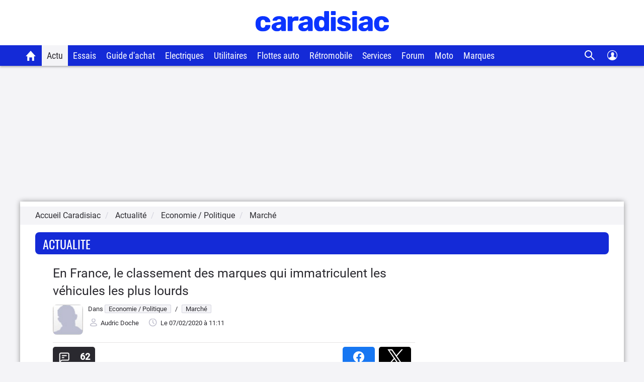

--- FILE ---
content_type: text/html; charset=UTF-8
request_url: https://www.caradisiac.com/en-france-le-classement-des-marques-qui-immatriculent-les-vehicules-les-plus-lourds-181221.htm
body_size: 25053
content:
<!doctype html><html lang="fr" prefix="og: http://ogp.me/ns#">
<!--DEBUT_FRAGMENT_HEAD--><head>
<meta http-equiv="Content-Type" content="text/html; charset=UTF-8">
<link rel="preload" href="https://static.caradisiac.com/img_site/svg/logos/logo-new-caradisiac.svg" as="image" type="image/svg+xml">
<link rel="preconnect" href="//static.hotjar.com">
<link rel="preconnect" href="//ressources.centraleauto.com">
<title>En France, le classement des marques qui immatriculent les véhicules les plus lourds</title>
<meta name="description" content="Quels sont les constructeurs qui immatriculent les voitures les plus lourdes en Europe ? Sans surprise, il s'agit de marques haut de gamme, Rolls-Royce...">
<meta name="last-modified" content="2020-02-07T11:11:02+0100">
<meta name="robots" content="index,follow,max-snippet:-1,max-image-preview:large,max-video-preview:-1">
<meta name="author" content="Caradisiac.com">
<meta name="coverage" content="worldwide">
<meta name="viewport" content="width=device-width, initial-scale=1, maximum-scale=1">
<meta property="fb:admins" content="100001710620007">
<meta name="google-site-verification" content="g29467UIsLzySLNskSrtnOyeQ4kZIn5erxFzeNG0iQM">
<meta name="google-site-verification" content="M3tPqrrqqC_E7YKvKMyyQkgu3GXHlho2945altntcwQ">
<meta name="ahrefs-site-verification" content="acea747114c2d6e0940f55baae1c65b928b10111028d61e58b71d7b57a84411a">
<meta name="referrer" content="unsafe-url">
<meta name="apple-itunes-app" content="app-id=559505394">
<meta name="google-play-app" content="app-id=fr.carboatmedia.caradisiac">
<meta name="msvalidate.01" content="07BACEA404E25CE3BD521E584445F300">
<link rel="apple-touch-icon" sizes="57x57" href="https://static.caradisiac.com/img_site/favicon/apple-touch-icon-57x57.png">
<link rel="apple-touch-icon" sizes="114x114" href="https://static.caradisiac.com/img_site/favicon/apple-touch-icon-114x114.png">
<link rel="apple-touch-icon" sizes="72x72" href="https://static.caradisiac.com/img_site/favicon/apple-touch-icon-72x72.png">
<link rel="apple-touch-icon" sizes="144x144" href="https://static.caradisiac.com/img_site/favicon/apple-touch-icon-144x144.png">
<link rel="apple-touch-icon" sizes="60x60" href="https://static.caradisiac.com/img_site/favicon/apple-touch-icon-60x60.png">
<link rel="apple-touch-icon" sizes="120x120" href="https://static.caradisiac.com/img_site/favicon/apple-touch-icon-120x120.png">
<link rel="apple-touch-icon" sizes="76x76" href="https://static.caradisiac.com/img_site/favicon/apple-touch-icon-76x76.png">
<link rel="apple-touch-icon" sizes="152x152" href="https://static.caradisiac.com/img_site/favicon/apple-touch-icon-152x152.png">
<link rel="apple-touch-icon" sizes="180x180" href="https://static.caradisiac.com/img_site/favicon/apple-touch-icon-180x180.png">
<link rel="icon" type="image/png" href="https://static.caradisiac.com/img_site/favicon/favicon-192x192.png" sizes="192x192">
<link rel="icon" type="image/png" href="https://static.caradisiac.com/img_site/favicon/favicon-160x160.png" sizes="160x160">
<link rel="icon" type="image/png" href="https://static.caradisiac.com/img_site/favicon/favicon-96x96.png" sizes="96x96">
<link rel="icon" type="image/png" href="https://static.caradisiac.com/img_site/favicon/favicon-16x16.png" sizes="16x16">
<link rel="icon" type="image/png" href="https://static.caradisiac.com/img_site/favicon/favicon-32x32.png" sizes="32x32">
<meta name="msapplication-TileColor" content="#da532c">
<meta name="msapplication-TileImage" content="https://static.caradisiac.com/img_site/favicon/mstile-144x144.png">
<link rel="preload" as="font" href="https://static.caradisiac.com/fonts/RobotoCondensed-Regular.woff2" crossorigin="crossorigin">
<link rel="preload" as="font" href="https://static.caradisiac.com/fonts/Roboto-Regular.woff2" crossorigin="crossorigin">
<link rel="preload" as="font" href="https://static.caradisiac.com/fonts/Roboto-Medium.woff2" crossorigin="crossorigin">
<link rel="preload" as="font" href="https://static.caradisiac.com/fonts/Oswald-Light.woff2" crossorigin="crossorigin">
<link rel="preload" as="font" href="https://static.caradisiac.com/fonts/Oswald-Regular.woff2" crossorigin="crossorigin">
<link rel="preload" as="font" href="https://static.caradisiac.com/fonts/Oswald-Bold.woff2" crossorigin="crossorigin">
<link rel="stylesheet" type="text/css" href="https://static.caradisiac.com/css/reset.css?v=fe81f2ed432cc9165b22558cc7b6abf3">
<link rel="stylesheet" type="text/css" href="https://static.caradisiac.com/css/grid.css?v=fe81f2ed432cc9165b22558cc7b6abf3">
<link rel="stylesheet" type="text/css" href="https://static.caradisiac.com/css/helpers.css?v=fe81f2ed432cc9165b22558cc7b6abf3">
<link rel="stylesheet" type="text/css" href="https://static.caradisiac.com/css/custom.css?v=fe81f2ed432cc9165b22558cc7b6abf3">
<link rel="stylesheet" type="text/css" href="https://static.caradisiac.com/css/custom_tablet.css?v=fe81f2ed432cc9165b22558cc7b6abf3" media="screen and (min-width: 768px)">
<link rel="stylesheet" type="text/css" href="https://static.caradisiac.com/css/custom_desktop.css?v=fe81f2ed432cc9165b22558cc7b6abf3" media="screen and (min-width: 992px)">
<link rel="stylesheet" type="text/css" href="https://static.caradisiac.com/css/header.css?v=fe81f2ed432cc9165b22558cc7b6abf3">
<script type="text/javascript">
					var uA = window.navigator.userAgent;
					if (uA === '9dbbb847-51bf-4752-a870-72dffa1d953d') {
						var uA_by_T  =  'Tréo' ;
					}
					if(typeof uA_by_T === 'undefined'){
						window.gdprAppliesGlobally=false;(function(){function n(e){if(!window.frames[e]){if(document.body&&document.body.firstChild){var t=document.body;var r=document.createElement("iframe");r.style.display="none";r.name=e;r.title=e;t.insertBefore(r,t.firstChild)}else{setTimeout(function(){n(e)},5)}}}function e(r,a,o,c,d){function e(e,t,r,n){if(typeof r!=="function"){return}if(!window[a]){window[a]=[]}var i=false;if(d){i=d(e,n,r)}if(!i){window[a].push({command:e,version:t,callback:r,parameter:n})}}e.stub=true;e.stubVersion=2;function t(n){if(!window[r]||window[r].stub!==true){return}if(!n.data){return}var i=typeof n.data==="string";var e;try{e=i?JSON.parse(n.data):n.data}catch(t){return}if(e[o]){var a=e[o];window[r](a.command,a.version,function(e,t){var r={};r[c]={returnValue:e,success:t,callId:a.callId};if(n.source){n.source.postMessage(i?JSON.stringify(r):r,"*")}},a.parameter)}}if(typeof window[r]!=="function"){window[r]=e;if(window.addEventListener){window.addEventListener("message",t,false)}else{window.attachEvent("onmessage",t)}}}e("__tcfapi","__tcfapiBuffer","__tcfapiCall","__tcfapiReturn");n("__tcfapiLocator");(function(e,t){var r=document.createElement("link");r.rel="preconnect";r.as="script";var n=document.createElement("link");n.rel="dns-prefetch";n.as="script";var i=document.createElement("link");i.rel="preload";i.as="script";var a=document.createElement("script");a.id="spcloader";a.type="text/javascript";a["async"]=true;a.charset="utf-8";var o="https://sdk.privacy-center.org/"+e+"/loader.js?target_type=notice&target="+t;if(window.didomiConfig&&window.didomiConfig.user){var c=window.didomiConfig.user;var d=c.country;var s=c.region;if(d){o=o+"&country="+d;if(s){o=o+"&region="+s}}}r.href="https://sdk.privacy-center.org/";n.href="https://sdk.privacy-center.org/";i.href=o;a.src=o;var f=document.getElementsByTagName("script")[0];f.parentNode.insertBefore(r,f);f.parentNode.insertBefore(n,f);f.parentNode.insertBefore(i,f);f.parentNode.insertBefore(a,f)})("ceb797d3-a539-4bef-bdb4-3349fc676025","GMffhARK")})();						
					}
				</script><script type="text/javascript" src="https://static.caradisiac.com/javascript/smarttag_391133.js?v=fe81f2ed432cc9165b22558cc7b6abf3"></script><script type="text/javascript" src="https://static.caradisiac.com/javascript/head/jquery-3.7.1.min.js?v=fe81f2ed432cc9165b22558cc7b6abf3"></script><script type="text/javascript" src="https://static.caradisiac.com/javascript/header.js?v=fe81f2ed432cc9165b22558cc7b6abf3"></script><meta name="news_keywords" content="Automobile, Marché, Economie / Politique, Taux de CO2">
<meta property="og:title" content="En France, le classement des marques qui immatriculent les véhicules les plus lourds">
<meta property="og:description" content="Quels sont les constructeurs qui immatriculent les voitures les plus lourdes en Europe ? Sans surprise, il s'agit de marques haut de gamme, Rolls-Royce en tête. Mais heureusement pour ces constructeurs, un accord datant de 2009 leur permet d'avoir un objectif &quot;CO2&quot; modulé en fonction du poids de leurs véhicules...">
<meta property="og:type" content="article">
<meta property="og:url" content="https://www.caradisiac.com/en-france-le-classement-des-marques-qui-immatriculent-les-vehicules-les-plus-lourds-181221.htm">
<meta property="og:image" content="https://images.caradisiac.com/logos/8/6/5/1/258651/S8-en-france-le-classement-des-marques-qui-immatriculent-les-vehicules-les-plus-lourds-181221.jpg">
<meta property="og:site_name" content="Caradisiac.com">
<meta property="og:locale" content="fr_FR">
<meta property="article:publisher" content="https://www.facebook.com/caradisiac">
<meta name="twitter:card" content="summary_large_image">
<meta name="twitter:site" content="@Caradisiac">
<meta property="twitter:title" content="En France, le classement des marques qui immatriculent les véhicules les plus lourds">
<meta name="twitter:description" content="Quels sont les constructeurs qui immatriculent les voitures les plus lourdes en Europe ? Sans surprise, il s'agit de marques haut de gamme, Rolls-Royce en tête. Mais heureusement pour ces constructeurs, un accord datant de 2009 leur permet d'avoir un objectif &quot;CO2&quot; modulé en fonction du poids de leurs véhicules...">
<meta name="twitter:url" content="https://www.caradisiac.com/en-france-le-classement-des-marques-qui-immatriculent-les-vehicules-les-plus-lourds-181221.htm">
<meta name="twitter:image" content="https://images.caradisiac.com/logos/8/6/5/1/258651/S8-en-france-le-classement-des-marques-qui-immatriculent-les-vehicules-les-plus-lourds-181221.jpg">
<link href="https://static.caradisiac.com/css/styles_article_responsive.css?v=fe81f2ed432cc9165b22558cc7b6abf3" type="text/css" rel="stylesheet">
<link rel="canonical" href="https://www.caradisiac.com/en-france-le-classement-des-marques-qui-immatriculent-les-vehicules-les-plus-lourds-181221.htm">
<link rel="alternate" href="android-app://fr.carboatmedia.caradisiac/http/www.caradisiac.com/en-france-le-classement-des-marques-qui-immatriculent-les-vehicules-les-plus-lourds-181221.htm">
<link rel="alternate" type="application/rss+xml" title="Tous les articles Marché" href="/rss.xml?section=economie-politique&amp;subsection=marche">
<link rel="alternate" type="application/rss+xml" title="Tous les articles Marché" href="/rss.xml?section=economie-politique&amp;subsection=marche">
<link rel="alternate" type="application/rss+xml" title="Toute l'actualité automobile" href="/rss.xml">
<link rel="stylesheet" type="text/css" href="https://static.caradisiac.com/css/owl.carousel.221.min.css?v=fe81f2ed432cc9165b22558cc7b6abf3">
<script type="text/javascript" src="https://static.caradisiac.com/javascript/owl.carousel.221.min.js?v=fe81f2ed432cc9165b22558cc7b6abf3"></script><script type="text/javascript" src="https://static.caradisiac.com/javascript/modal.js?v=fe81f2ed432cc9165b22558cc7b6abf3"></script><script type="text/javascript">
            var url = 'en-france-le-classement-des-marques-qui-immatriculent-les-vehicules-les-plus-lourds-181221';
            var idArticle = url.substr(-6);
            function scroll70(){
                var s = $(window).scrollTop(),
                    d = $('.bodyArticle').height(),
                    c = $(window).height();

                var scrollPercent = (s / (d - c)) * 100;
                  
                //console.clear();
                //console.log(scrollPercent);
                
                if (scrollPercent >= 70) {
                    //alert('70%!!');
                    const tag = new ATInternet.Tracker.Tag();
                    tag.publisher.set({   
                        impression: {
                            campaignId: '[Article]',      
                            creation: '[70pourcent]',      
                            variant: '[' + idArticle +']',
                            format: '',      
                            generalPlacement: '',      
                            detailedPlacement: '',      
                            advertiserId: '',      
                            url: ''      
                        }
                    });
                    tag.dispatch();
                    window.removeEventListener('scroll', scroll70)
                }
            }
            window.addEventListener('scroll', scroll70 ,{passive:true})
             
            var idPage = 'ACTU::Articles';
            $(window).ready(()=>{
                window.tag = new ATInternet.Tracker.Tag();
                publisherTrakingObserver(['BlocEssaiComparo', 'BlocActu', 'BlocNewsletter'], atObserverCallback)
                
            })
        </script><script type="text/javascript">
					
							const cookieDomainName = ".caradisiac.com";
							const cookieHotjarNumberVisitsName = "hotjar_number_visits";

							window.pageVues = Number(getCookie(cookieHotjarNumberVisitsName)) || 0;
							window.pageVues++;
							setCookie(cookieHotjarNumberVisitsName, window.pageVues, {
								domain: cookieDomainName,
								path: "/"
							});
					
				</script><script type="text/javascript">
					var host_cara='https://www.caradisiac.com';

					
					// Variables tracking
					var xtn2       = '10';
					var xtsite     = '391133';
					var xtsite_used     = '391133';
					var xtpage     = 'article::article::en-france-le-classement-des-marques-qui-immatriculent-les-vehicules-les-plus-lourds-181221';
					var id_page    = 'Articles';
					var id_context = 'ACTU';
					

					
					var page_pub='Actu-DetailActu';
					
					var verticale=["auto"];
					
					var marq=[""];
						
					var model=[""];
					var modcom=[""];
					var rub=["economie-politique"];
					var ssrub=["marche"];
					var autre=["news", "taux_de_co2"];
					var energie=[""];
					var categorie=[""];
					var partenaire=[""];
					var article=[""];
	


        var xtpage        = 'article::article::en-france-le-classement-des-marques-qui-immatriculent-les-vehicules-les-plus-lourds-181221';
        var xiti_chapters = xtpage.split('::');

        var xt_pagetype = '1-4-8';


        
        var tc_vars = { 
            'brand': [],
            'model': [],
            'modelComm': [],
            'categoryId': [],
            'categoryLabel': [],
            'section': ["Economie / Politique"],
            'sectionUrl': ["economie-politique"],            
            'subSection': ["Marché"],
            'subSectionUrl': ["marche"],
            'tag': ["Taux de CO2"],
            'autres': ['news','Taux de CO2',], 
            'energy': [],
            'gearbox': "",
            'doors': "",
            'year': "",
            'verticale': "auto",
            'artAuthor': "'Audric Doche'",
            'artDate': '2020-02-07 11:11:02',
            'artNbPage': '1',
            'artCurrentPage': '1',
            'artType': "article",
            'artSubType': "article",
            'artNbPhotosPortfolio': '0',
            'artVideoCara': "0",
            'userId': "",
            'barreType': "BarreActualite",            
            'troq_id': "6556549-d12cbd4c5b0a191616e8b42b7ea40ee0",
            'xtsite': "391133",
            'xtsite_used': "391133",          
            'X9': "0",
            'at_internet_cookie_domain' : ".caradisiac.com",
            'isMember'                  : false,
            'pagesView'                 : Number(pageVues),
            'xitiSd': "logs13",
            'xtn2': "10",
            'pageType': 'ACTU',
            'xtpage': "article::article::en-france-le-classement-des-marques-qui-immatriculent-les-vehicules-les-plus-lourds-181221",
            'xitiPageId'                : id_page,
            'xitiPageName'              : xiti_chapters.pop(),
            'chapter1'                  : xiti_chapters[0],
            'chapter2'                  : xiti_chapters[1],
            'chapter3'                  : xiti_chapters[2],
        };


        var userSession = localStorage.getItem('user');
        var userParsed = JSON.parse(userSession);
        if(userParsed && typeof userParsed === 'object'){
            if (userParsed.correlation_id) {
                tc_vars.userId = userParsed.correlation_id;
            }
            if (userParsed.id) {
                tc_vars.isMember = true;
            }
        }
        
    
					var IP_CLIENT = '13.58.202.28, 64.252.76.249';
					var tempsInterstitiel = '';
					var formDepotAvis = '';
					var megamenuTarget_xiti = 'N';
			</script><script type="text/javascript" src="https://cdn.tagcommander.com/7280/tc_caradisiac30_20.js?v=fe81f2ed432cc9165b22558cc7b6abf3"></script><script type="text/javascript" src="https://static.caradisiac.com/javascript/tools/SearchVe.js?v=fe81f2ed432cc9165b22558cc7b6abf3"></script><script type="text/javascript" src="https://static.caradisiac.com/javascript/newsletter/register.js?v=fe81f2ed432cc9165b22558cc7b6abf3"></script><link rel="image_src" href="https://images.caradisiac.com/images/1/2/2/1/181221/S1-moyenne-immatriculation-poids-619285.jpg">
<noscript>Votre navigateur ne supporte pas le code JavaScript.</noscript>
<script type="application/ld+json">
	    {
			"@context": "https://schema.org",
			"@type": "NewsArticle",
			"headline": "En France, le classement des marques qui immatriculent les véhicules les plus lourds",
			"articleSection": ["Economie / Politique","Marché"],
			"datePublished": "2020-02-07T11:11:02+0100",
			"dateModified": "2020-02-07T11:11:02+0100",
			"interactionCount": "UserComments:62",
			"description": "Quels sont les constructeurs qui immatriculent les voitures les plus lourdes en Europe ? Sans surprise, il s＇agit de marques haut de gamme, Rolls-Royce en tête. Mais heureusement pour ces constructeurs, un accord datant de 2009 leur permet d＇avoir un objectif ＂CO2＂ modulé en fonction du poids de leurs véhicules...",
			"articleBody": "Le paradoxe en Europe fait que les constructeurs qui ont les voitures les plus lourdes ont &eacute;galement les plus gros abattements pour le calcul de l＇objectif CO2 &agrave; atteindre. Nous vous en avions d&eacute;j&agrave; parl&eacute; dans un pr&eacute;c&eacute;dent article, mais cet accord europ&eacute;en, qui date de 2009, est b&eacute;n&eacute;fique pour les marques premium qui, sans &ccedil;a, n＇auraient probablement aucune chance d＇atteindre la limite de CO2 impos&eacute;e par la Commission europ&eacute;enne pour le 1er janvier 2021 (95 g/km &agrave; l＇&eacute;chelle de l＇industrie auto).Et ce graphique illustre justement les constructeurs qui profitent de cette l&eacute;gislation. Si l＇on exclut Rolls-Royce (ses volumes sont tr&egrave;s faibles), Tesla (voitures 100 % &eacute;lectriques) et Bugatti (volumes faibles), c＇est Jaguar Land Rover ou encore Porsche qui profitent de cette particularit&eacute; europ&eacute;enne.Notons par ailleurs la ＂bonne＂ place d＇Audi, qui, pour un constructeur premium, se place favorablement, devant BMW et Mercedes. Il faut dire qu＇Audi est le seul &agrave; proposer une citadine (A1) et que les ventes des compactes se portent bien chez le constructeur aux anneaux, notamment en France. Chez les g&eacute;n&eacute;ralistes, Jeep, Honda et Mitsubishi sont les plus mal plac&eacute;s. Et pour cause : ils n＇immatriculent presque que des SUV/4x4 ou des berlines relativement grandes.Le poids grandissant des v&eacute;hicules sur la route pose un autre probl&egrave;me jamais abord&eacute; par les gouvernements : l＇impact sur l＇usure des routes, avec les sommes &eacute;normes que l＇on conna&icirc;t pour la r&eacute;fection des axes routiers.Source : Nicolas Meilhan",
			"alternativeHeadline": "Quels sont les constructeurs qui immatriculent les voitures les plus lourdes en Europe ? Sans surprise, il s＇agit de marques haut de gamme, Rolls-Royce en tête. Mais heureusement pour ces constructeurs, un accord datant de 2009 leur permet d＇avoir un objectif ＂CO2＂ modulé en fonction du poids de leurs véhicules...",
			"keywords": [
			
				"Taux de CO2"
				],
			"publisher": {
				"@type": "NewsMediaOrganization",
				"name": "Caradisiac.com",
				"logo": {
					"@type": "ImageObject",
					"url": "https://static.caradisiac.com/img_site/svg/logos/logo-new-caradisiac.png",
					"width": "387",
					"height": "60"
				}
			},
			"mainEntityOfPage": {
				"@type": "WebPage",
				"@id": "https://www.caradisiac.com/en-france-le-classement-des-marques-qui-immatriculent-les-vehicules-les-plus-lourds-181221.htm"
			},
			"author": {
				"@type": "Person",
				"url": "https://www.caradisiac.com/auteur--audric-doche/",
				"name": "Audric Doche",
				"image": "https://images.caradisiac.com"
			},
			"image": [
				{
				"@type": "ImageObject",
				
				"url": "https://images.caradisiac.com/logos/8/6/5/1/258651/S8-en-france-le-classement-des-marques-qui-immatriculent-les-vehicules-les-plus-lourds-181221.jpg",
				"width": "",
				"height": ""
				}
				
			]
			
		}
	    </script>
</head>
<!--FIN_FRAGMENT_HEAD--><body>
<!--DEBUT_FRAGMENT_HEADER--><script xmlns="http://www.w3.org/1999/xhtml" type="text/javascript" defer>
    
        var userSession = new UserSession('user');
        var userInfo = userSession.get();
        var user = null;
        var pseudoRewrite = null;

        if (!userInfo) {
          userSession.init()
            .then(function (userInfo) {
              user = new User(userInfo);
               populateUser(user);
            }).catch(function (error) {
              populateUser(user);
            });
        } else if(!User.getToken()) {
          User.logout(userSession);
        } else {
          user = new User(userInfo);
          populateUser(user);
        }

        $(function() {
          $('.infosUtilisateurDeconnect').on('click', function (e) {
            e.preventDefault();

            User.logout(userSession);
          });
        });
    
		</script><div xmlns="http://www.w3.org/1999/xhtml" id="header-cara" class="header-cara"><a href="https://www.caradisiac.com/" title="Logo Caradisiac"><img src="https://static.caradisiac.com/img_site/svg/logos/logo-new-caradisiac.svg" width="265" height="41" class="logo-cara" alt="Logo Caradisiac" as="image" onclick="return xt_click(this, 'C', xtn2, 'XTC_Header_LogoCaradisiac', 'N');"></img></a><span href="javascript:void(0)" class="picto burger floatL"> </span><span href="javascript:void(0)" class="picto close floatL"> </span><span href="javascript:void(0)" class="picto search floatR"> </span><span href="javascript:void(0)" class="picto close-search floatR"> </span><div id="stickyNavJS" class="nav"><div class="navbar"><div class="dropdown home"><button class="dropbtn"><a href="https://www.caradisiac.com/" onclick="return xt_click(this, 'C', xtn2, 'XTC_Header_OngletAccueil', 'N');" title="Accueil Caradisiac"></a></button></div><div class="dropdown actu"><button class="dropbtn active" onclick="return xt_click(this, 'C', xtn2, 'XTC_Header_OngletActu', 'action');">Actu</button><div class="dropdown-content"><div class="row"><div class="column list"><p class="title-menu">Toute l'actu Caradisiac</p><a href="https://www.caradisiac.com/actualite/toute-l-actu-auto/" onclick="return xt_click(this, 'C', xtn2, 'XTC_Header_OngletActu_Filactu', 'N');" title="Fil d’actu">Fil d’actualités</a><a href="https://www.caradisiac.com/photo/" onclick="return xt_click(this, 'C', xtn2, 'XTC_Header_OngletActu_Photos', 'N');" title="Photos">Photos</a><a href="https://www.caradisiac.com/video/" onclick="return xt_click(this, 'C', xtn2, 'XTC_Header_OngletActu_Videos', 'N');" title="Vidéos">Vidéos</a><a href="https://www.caradisiac.com/actualite--moto/" onclick="return xt_click(this, 'C', xtn2, 'XTC_Header_OngletActu_Moto', 'N');" title="Actu moto">Actu moto</a></div><div class="column megaMenu-left"><p class="title-menu JS_actu_titleL"></p><div class="article JS_actu_artL"></div></div><div class="column megaMenu-right"><p class="title-menu JS_actu_titleR"></p><div class="article JS_actu_artR"></div></div></div></div></div><div class="dropdown essai"><button class="dropbtn" onclick="return xt_click(this, 'C', xtn2, 'XTC_Header_OngletEssais', 'action');">Essais</button><div class="dropdown-content"><div class="row"><div class="column list"><div class="column-2"><a href="https://www.caradisiac.com/essai-auto/" onclick="return xt_click(this, 'C', xtn2, 'XTC_Header_OngletEssais_TousLesEssais', 'N');" title="Tous les essais">Tous les essais</a><a href="https://www.caradisiac.com/virees-caradisiac/" onclick="return xt_click(this, 'C', xtn2, 'XTC_Header_OngletEssais_/vireesCaradisiac/', 'N');" title="Les virées Caradisiac">Les virées Caradisiac</a><a href="https://www.caradisiac.com/comparatif/" onclick="return xt_click(this, 'C', xtn2, 'XTC_Header_OngletEssais_TousLesComparatifs', 'N');" title="Tous les Comparatifs">Tous les comparatifs</a></div><p class="title-menu">Essais par catégories</p><div class="column-2"><a href="https://www.caradisiac.com/voiture--citadine/essai/" onclick="return xt_click(this, 'C', xtn2, 'XTC_Header_OngletEssais_Citadines', 'N');" title="Citadines">Citadines</a><a href="https://www.caradisiac.com/voiture--moyenne-berline/essai/" onclick="return xt_click(this, 'C', xtn2, 'XTC_Header_OngletEssais_Moyennesberlines', 'N');" title="Moyennes berlines">Moyennes berlines</a><a href="https://www.caradisiac.com/voiture--grande-berline/essai/" onclick="return xt_click(this, 'C', xtn2, 'XTC_Header_OngletEssais_Grandesberlines', 'N');" title="Grandes berlines">Grandes berlines</a><a href="https://www.caradisiac.com/voiture--break/essai/" onclick="return xt_click(this, 'C', xtn2, 'XTC_Header_OngletEssais_Breaks', 'N');" title="Breaks">Breaks</a><a href="https://www.caradisiac.com/voiture--monospace/essai/" onclick="return xt_click(this, 'C', xtn2, 'XTC_Header_OngletEssais_Monospaces', 'N');" title="Monospaces">Monospaces</a><a href="https://www.caradisiac.com/voiture--4x4/essai/" onclick="return xt_click(this, 'C', xtn2, 'XTC_Header_OngletEssais_4x4', 'N');" title="4x4, SUV et crossovers">4x4, SUV et crossovers</a><a href="https://www.caradisiac.com/voiture--coupe/essai/" onclick="return xt_click(this, 'C', xtn2, 'XTC_Header_OngletEssais_Coupes', 'N');" title="Coupés">Coupés</a><a href="https://www.caradisiac.com/voiture--cabriolet/essai/" onclick="return xt_click(this, 'C', xtn2, 'XTC_Header_OngletEssais_Cabriolets', 'N');" title="Cabriolets">Cabriolets</a><a href="https://www.caradisiac.com/essai-voitures-hybrides/" onclick="return xt_click(this, 'C', xtn2, 'XTC_Header_OngletEssais_VoituresHybrides', 'N');" title="Voitures hybrides">Voitures hybrides</a><a href="https://www.caradisiac.com/essai-voitures-electriques/" onclick="return xt_click(this, 'C', xtn2, 'XTC_Header_OngletEssais_VoituresElectriques', 'N');" title="Voitures électriques">Voitures électriques</a><a href="https://www.caradisiac.com/voiture--pick-up/essai/" onclick="return xt_click(this, 'C', xtn2, 'XTC_Header_OngletEssais_Pickup', 'N');" title="Pick-up">Pick-up</a><a href="https://www.caradisiac.com/voiture--utilitaire/essai/" onclick="return xt_click(this, 'C', xtn2, 'XTC_Header_OngletEssais_Utilitaires', 'N');" title="Utilitaires">Utilitaires</a><a href="https://www.caradisiac.com/essai-moto/" onclick="return xt_click(this, 'C', xtn2, 'XTC_Header_OngletEssais_Motos', 'N');" title="Motos">Motos</a></div></div><div class="column megaMenu-left"><p class="title-menu JS_essai_titleL"></p><div class="article JS_essai_artL"></div></div><div class="column megaMenu-right"><p class="title-menu JS_essai_titleR"></p><div class="article JS_essai_artR"></div></div></div></div></div><div class="dropdown guide-achat"><button class="dropbtn" onclick="return xt_click(this, 'C', xtn2, 'XTC_Header_OngletGuideAchat', 'action');">Guide d'achat</button><div class="dropdown-content"><div class="row"><div class="column list"><p class="title-menu">Tous les guides d'achat</p><a href="https://www.caradisiac.com/guide-achat-auto/" onclick="return xt_click(this, 'C', xtn2, 'XTC_Header_OngletGuideAchat_Accueil', 'N');" title="Accueil guide d'achat">Accueil</a><a href="https://www.caradisiac.com/guide-achat/" onclick="return xt_click(this, 'C', xtn2, 'XTC_Header_OngletGuideAchat_AchatNeuf', 'N');" title="Guide d'achat neuf">Guide d'achat neuf</a><a href="https://www.caradisiac.com/avis/" onclick="return xt_click(this, 'C', xtn2, 'XTC_Header_OngletGuideAchat_AvisProprietaires', 'N');" title="Avis de propriétaires">Avis de propriétaires</a><a href="https://www.caradisiac.com/fiches-techniques/" onclick="return xt_click(this, 'C', xtn2, 'XTC_Header_OngletGuideAchat_Fichestechniques', 'N');" title="Fiches techniques">Fiches techniques</a><a href="https://www.caradisiac.com/fiche-fiabilite/" onclick="return xt_click(this, 'C', xtn2, 'XTC_Header_OngletGuideAchat_Fichesfiabilite', 'N');" title="Fiches fiabilité">Fiches fiabilité</a><a href="https://www.caradisiac.com/guide-promo/" onclick="return xt_click(this, 'C', xtn2, 'XTC_Header_OngletGuideAchat_GuidePromoConstructeurs', 'N');" title="Promos des constructeurs">Promos des constructeurs</a><a href="https://www.caradisiac.com/actualite--flottes-auto/" onclick="return xt_click(this, 'C', xtn2, 'XTC_Header_OngletGuideAchat_VoituresDeFonction', 'N');" title="Flottes auto">Flottes auto</a></div><div class="column megaMenu-left"><p class="title-menu JS_guide_titleL"></p><div class="article JS_guide_artL"></div></div><div class="column megaMenu-right"><p class="title-menu JS_guide_titleR"></p><div class="article JS_guide_artR"></div></div></div></div></div><div class="dropdown"><button class="dropbtn"><a href="https://www.caradisiac.com/actualite--ecologie--electricite/" onclick="return xt_click(this, 'C', xtn2, 'XTC_Header_OngletElectriques', 'N');" title="Véhicules électriques">Electriques</a></button></div><div class="dropdown"><button class="dropbtn"><a href="https://www.caradisiac.com/voiture--utilitaire/" onclick="return xt_click(this, 'C', xtn2, 'XTC_Header_OngletUtilitaires', 'N');" title="Véhicules Utilitaires">Utilitaires</a></button></div><div class="dropdown"><button class="dropbtn"><a href="https://www.caradisiac.com/actualite--flottes-auto/" onclick="return xt_click(this, 'C', xtn2, 'XTC_Header_OngletFlottesAuto', 'N');" title="Flottes auto">Flottes auto</a></button></div><div class="dropdown"><button class="dropbtn"><a href="https://www.caradisiac.com/actualite--evenements--retromobile/" onclick="return xt_click(this, 'C', xtn2, 'XTC_Header_OngletRetromobile', 'N');" title="Toute l'actualité Rétromobile 2023 sur Caradisiac">Rétromobile</a></button></div><div class="dropdown"><button class="dropbtn" onclick="return xt_click(this, 'C', xtn2, 'XTC_Header_OngletServicesConseils', 'action');">Services</button><div class="dropdown-content"><div class="row"><div class="column list"><p class="title-menu">Les services Caradisiac</p><a href="https://www.axa.fr/assurance-auto/media/devis-tarifexpress-lacentrale.html?utm_source=lacentrale&amp;utm_medium=partenariat&amp;utm_campaign=AO_AUT_PAR_CARADISIAC_LIENSERVICE_DES" target="_blank" onclick="return xt_click(this, 'C', xtn2, 'XTC_Header_OngletServicesConseils_AssuranceAuto', 'N');" title="Assurance auto">Assurance auto</a><a href="https://digital.santanderconsumer.fr/Pretpersonnel/SimulationBanner?PointOfSaleGuid=ca4451d7-af99-47c5-8452-7c116f616e0b" target="_blank" onclick="return xt_click(this, 'C', xtn2, 'XTC_Header_OngletServicesConseils_CreditAuto', 'N');" title="Crédit auto">Crédit auto</a><a href="https://www.lacentrale.fr/lacote_origine.php" target="_blank" onclick="return xt_click(this, 'C', xtn2, 'XTC_Header_OngletServicesConseils_CoteAuto', 'N');" title="Cote auto">Cote auto</a></div><div class="column list"><p class="title-menu">Conseils</p><a href="https://www.caradisiac.com/conseils/" onclick="return xt_click(this, 'C', xtn2, 'XTC_Header_OngletServicesConseils_Home', 'N');" title="Accueil conseils">Tous nos conseils</a><a href="https://www.caradisiac.com/conseils/acheter-une-voiture/" onclick="return xt_click(this, 'C', xtn2, 'XTC_Header_OngletServicesConseils_Achat', 'N');" title="Acheter une voiture">Acheter une voiture</a><a href="https://www.caradisiac.com/conseils/vendre-sa-voiture/" onclick="return xt_click(this, 'C', xtn2, 'XTC_Header_OngletServicesConseils_Vente', 'N');" title="Vendre sa voiture">Vendre sa voiture</a><a href="https://www.caradisiac.com/conseils/assurance-auto/" onclick="return xt_click(this, 'C', xtn2, 'XTC_Header_OngletServicesConseils_Assurance', 'N');" title="Assurance">Assurance auto</a><a href="https://www.caradisiac.com/conseils/financement-auto/" onclick="return xt_click(this, 'C', xtn2, 'XTC_Header_OngletServicesConseils_Financement', 'N');" title="Financement">Financement auto</a><a href="https://www.caradisiac.com/conseils/securite-routiere/" onclick="return xt_click(this, 'C', xtn2, 'XTC_Header_OngletServicesConseils_SecuriteRoutiere', 'N');" title="Sécurité routière">Sécurité routière</a></div><div class="column list"><p class="title-menu">Entretien</p><a href="https://www.caradisiac.com/conseils/entretien-pneus/" onclick="return xt_click(this, 'C', xtn2,'XTC_Header_OngletServicesConseils_EntretienPneus', 'N');" title="Entretien - pneus">Pneus</a><a href="https://www.caradisiac.com/conseils/entretien-freins/" onclick="return xt_click(this, 'C', xtn2, 'XTC_Header_OngletServicesConseils_EntretienFreins', 'N');" title="Entretien - freins">Freins</a><a href="https://www.caradisiac.com/conseils/entretien-nettoyage/" onclick="return xt_click(this, 'C', xtn2, 'XTC_Header_OngletServicesConseils_EntretienNettoyage', 'N');" title="Entretien - nettoyage">Nettoyage</a><a href="https://www.caradisiac.com/conseils/entretien-mecanique/" onclick="return xt_click(this, 'C', xtn2, 'XTC_Header_OngletServicesConseils_EntretienMecanique', 'N');" title="Entretien - mécanique">Mécanique</a><a href="https://www.caradisiac.com/conseils/entretien-revision/" onclick="return xt_click(this, 'C', xtn2, 'XTC_Header_OngletServicesConseils_EntretienRevision', 'N');" title="Entretien - révision">Révision / Contrôle</a></div></div></div></div><div class="dropdown"><button class="dropbtn" onclick="return xt_click(this, 'C', xtn2, 'XTC_Header_OngletForum', 'action');">Forum</button><div class="dropdown-content"><div class="row"><div class="column list forum"><p class="title-menu">Les forums</p><div class="column-3"><a href="https://forum-auto.caradisiac.com/" onclick="return xt_click(this, 'C', xtn2, 'XTC_Header_OngletForum_Accueil', 'N');" title="Accueil Forum"><span class="pictoContainer"><span class="svg-fa_index svg-fa_index-dims"> </span></span><span class="txt">Accueil</span></a><a href="https://forum-auto.caradisiac.com/forum/1639-aide/" onclick="return xt_click(this, 'C', xtn2, 'XTC_Header_OngletForum_Aide', 'N');" title="Aide"><span class="pictoContainer"><span class="svg-fa_aide svg-fa_aide-dims"> </span></span><span class="txt">Aide</span></a><a href="https://forum-auto.caradisiac.com/forum/235-marques/" onclick="return xt_click(this, 'C', xtn2, 'XTC_Header_OngletForum_Marques', 'N');" title="Marques"><span class="pictoContainer"><span class="svg-fa_marques svg-fa_marques-dims"> </span></span><span class="txt">Marques</span></a><a href="https://forum-auto.caradisiac.com/forum/1449-pratique/" onclick="return xt_click(this, 'C', xtn2, 'XTC_Header_OngletForum_Pratique', 'N');" title="Pratique"><span class="pictoContainer"><span class="svg-fa_pratique svg-fa_pratique-dims"> </span></span><span class="txt">Pratique</span></a><a href="https://forum-auto.caradisiac.com/forum/1380-collection/" onclick="return xt_click(this, 'C', xtn2, 'XTC_Header_OngletForum_Collections', 'N');" title="Collections"><span class="pictoContainer"><span class="svg-fa_collections svg-fa_collections-dims"> </span></span><span class="txt">Collections</span></a><a href="https://forum-auto.caradisiac.com/forum/1325-sport/" onclick="return xt_click(this, 'C', xtn2, 'XTC_Header_OngletForum_Sport', 'N');" title="Sport"><span class="pictoContainer"><span class="svg-fa_sport svg-fa_sport-dims"> </span></span><span class="txt">Sport</span></a><a href="https://forum-auto.caradisiac.com/forum/1272-technique/" onclick="return xt_click(this, 'C', xtn2, 'XTC_Header_OngletForum_Technique', 'N');" title="Technique"><span class="pictoContainer"><span class="svg-fa_technique svg-fa_technique-dims"> </span></span><span class="txt">Technique</span></a><a href="https://forum-auto.caradisiac.com/forum/996-tuning/" onclick="return xt_click(this, 'C', xtn2, 'XTC_Header_OngletForum_Tuning', 'N');" title="Tuning"><span class="pictoContainer"><span class="svg-fa_tuning svg-fa_tuning-dims"> </span></span><span class="txt">Tuning</span></a><a href="https://forum-auto.caradisiac.com/forum/1086-les-clubs/" onclick="return xt_click(this, 'C', xtn2, 'XTC_Header_OngletForum_Clubs', 'N');" title="Les clubs"><span class="pictoContainer"><span class="svg-fa_les_clubs svg-fa_les_clubs-dims"> </span></span><span class="txt">Les clubs</span></a><a href="https://forum-auto.caradisiac.com/forum/3-motos/" onclick="return xt_click(this, 'C', xtn2, 'XTC_Header_OngletForum_Motos', 'N');" title="Motos"><span class="pictoContainer"><span class="svg-fa_motos svg-fa_motos-dims"> </span></span><span class="txt">Motos</span></a><a href="https://forum-auto.caradisiac.com/forum/1207-scooters/" onclick="return xt_click(this, 'C', xtn2, 'XTC_Header_OngletForum_Scooters', 'N');" title="Scooters"><span class="pictoContainer"><span class="svg-fa_scooters svg-fa_scooters-dims"> </span></span><span class="txt">Scooters</span></a><a href="https://forum-auto.caradisiac.com/forum/1547-bateaux/" onclick="return xt_click(this, 'C', xtn2, 'XTC_Header_OngletForum_Bateaux', 'N');" title="Bateaux"><span class="pictoContainer"><span class="svg-fa_bateaux svg-fa_bateaux-dims"> </span></span><span class="txt">Bateaux</span></a></div></div></div></div></div><div class="dropdown"><button class="dropbtn"><a href="https://www.caradisiac.com/actualite--moto/" onclick="return xt_click(this, 'C', xtn2, 'XTC_Header_OngletMoto', 'N');" title="Caradisiac Moto">Moto</a></button></div><div class="dropdown"><button class="dropbtn" onclick="return xt_click(this, 'C', xtn2, 'XTC_Header_OngletMarque', 'action');">Marques</button><div class="dropdown-content"><div class="row"><div class="column list top-brand"><p class="title-menu">Top marques</p><a href="https://www.caradisiac.com/auto--audi/" onclick="return xt_click(this, 'C', xtn2, 'XTC_Header_OngletMarque_Audi', 'N');" title="Tout sur Audi">Audi</a><a href="https://www.caradisiac.com/auto--bmw/" onclick="return xt_click(this, 'C', xtn2, 'XTC_Header_OngletMarque_BMW', 'N');" title="Tout sur BMW">BMW</a><a href="https://www.caradisiac.com/auto--citroen/" onclick="return xt_click(this, 'C', xtn2, 'XTC_Header_OngletMarque_Citroen', 'N');" title="Tout sur Citroën">Citroën</a><a href="https://www.caradisiac.com/auto--ford/" onclick="return xt_click(this, 'C', xtn2, 'XTC_Header_OngletMarque_Ford', 'N');" title="Tout sur Ford">Ford</a><a href="https://www.caradisiac.com/auto--mercedes/" onclick="return xt_click(this, 'C', xtn2, 'XTC_Header_OngletMarque_Mercedes', 'N');" title="Tout sur Mercedes">Mercedes</a><a href="https://www.caradisiac.com/auto--peugeot/" onclick="return xt_click(this, 'C', xtn2, 'XTC_Header_OngletMarque_Peugeot', 'N');" title="Tout sur Peugeot">Peugeot</a><a href="https://www.caradisiac.com/auto--renault/" onclick="return xt_click(this, 'C', xtn2, 'XTC_Header_OngletMarque_Renault', 'N');" title="Tout sur Renault">Renault</a><a href="https://www.caradisiac.com/auto--volkswagen/" onclick="return xt_click(this, 'C', xtn2, 'XTC_Header_OngletMarque_Volkswagen', 'N');" title="Tout sur Volkswagen">Volkswagen</a></div><div class="column list all-brand"><p class="title-menu">Toutes les marques</p><div class="column-5"><a href="https://www.caradisiac.com/auto--alfa-romeo/" onclick="return xt_click(this, 'C', xtn2, 'XTC_Header_OngletMarque_AlfaRomeo', 'N');" title="Tout sur Alfa Romeo">Alfa Romeo</a><a href="https://www.caradisiac.com/auto--aston-martin/" onclick="return xt_click(this, 'C', xtn2, 'XTC_Header_OngletMarque_AstonMartin', 'N');" title="Tout sur Aston Martin">Aston Martin</a><a href="https://www.caradisiac.com/auto--audi/" onclick="return xt_click(this, 'C', xtn2, 'XTC_Header_OngletMarque_Audi', 'N');" title="Tout sur Audi">Audi</a><a href="https://www.caradisiac.com/auto--bmw/" onclick="return xt_click(this, 'C', xtn2, 'XTC_Header_OngletMarque_BMW', 'N');" title="Tout sur BMW">BMW</a><a href="https://www.caradisiac.com/auto--chevrolet/" onclick="return xt_click(this, 'C', xtn2, 'XTC_Header_OngletMarque_Chevrolet', 'N');" title="Tout sur Chevrolet">Chevrolet</a><a href="https://www.caradisiac.com/auto--citroen/" onclick="return xt_click(this, 'C', xtn2, 'XTC_Header_OngletMarque_Citroen', 'N');" title="Tout sur Citroën">Citroën</a><a href="https://www.caradisiac.com/auto--dacia/" onclick="return xt_click(this, 'C', xtn2, 'XTC_Header_OngletMarque_Dacia', 'N');" title="Tout sur Dacia">Dacia</a><a href="https://www.caradisiac.com/auto--ds/" onclick="return xt_click(this, 'C', xtn2, 'XTC_Header_OngletMarque_DS', 'N');" title="Tout sur DS">DS</a><a href="https://www.caradisiac.com/auto--ferrari/" onclick="return xt_click(this, 'C', xtn2, 'XTC_Header_OngletMarque_Ferrari', 'N');" title="Tout sur Ferrari">Ferrari</a><a href="https://www.caradisiac.com/auto--fiat/" onclick="return xt_click(this, 'C', xtn2, 'XTC_Header_OngletMarque_Fiat', 'N');" title="Tout sur Fiat">Fiat</a><a href="https://www.caradisiac.com/auto--ford/" onclick="return xt_click(this, 'C', xtn2, 'XTC_Header_OngletMarque_Ford', 'N');" title="Tout sur Ford">Ford</a><a href="https://www.caradisiac.com/auto--honda/" onclick="return xt_click(this, 'C', xtn2, 'XTC_Header_OngletMarque_Honda', 'N');" title="Tout sur Honda">Honda</a><a href="https://www.caradisiac.com/auto--hyundai/" onclick="return xt_click(this, 'C', xtn2, 'XTC_Header_OngletMarque_Hyundai', 'N');" title="Tout sur Hyundai">Hyundai</a><a href="https://www.caradisiac.com/auto--jaguar/" onclick="return xt_click(this, 'C', xtn2, 'XTC_Header_OngletMarque_Jaguar', 'N');" title="Tout sur Jaguar">Jaguar</a><a href="https://www.caradisiac.com/auto--jeep/" onclick="return xt_click(this, 'C', xtn2, 'XTC_Header_OngletMarque_Jeep', 'N');" title="Tout sur Jeep">Jeep</a><a href="https://www.caradisiac.com/auto--kia/" onclick="return xt_click(this, 'C', xtn2, 'XTC_Header_OngletMarque_Kia', 'N');" title="Tout sur Kia">Kia</a><a href="https://www.caradisiac.com/auto--lamborghini/" onclick="return xt_click(this, 'C', xtn2, 'XTC_Header_OngletMarque_Lamborghini', 'N');" title="Tout sur Lamborghini">Lamborghini</a><a href="https://www.caradisiac.com/auto--land-rover/" onclick="return xt_click(this, 'C', xtn2, 'XTC_Header_OngletMarque_LandRover', 'N');" title="Tout sur Land Rover">Land Rover</a><a href="https://www.caradisiac.com/auto--lexus/" onclick="return xt_click(this, 'C', xtn2, 'XTC_Header_OngletMarque_Lexus', 'N');" title="Tout sur Lexus">Lexus</a><a href="https://www.caradisiac.com/auto--maserati/" onclick="return xt_click(this, 'C', xtn2, 'XTC_Header_OngletMarque_Maserati', 'N');" title="Tout sur Maserati">Maserati</a><a href="https://www.caradisiac.com/auto--mazda/" onclick="return xt_click(this, 'C', xtn2, 'XTC_Header_OngletMarque_Mazda', 'N');" title="Tout sur Mazda">Mazda</a><a href="https://www.caradisiac.com/auto--mercedes/" onclick="return xt_click(this, 'C', xtn2, 'XTC_Header_OngletMarque_Mercedes', 'N');" title="Tout sur Mercedes">Mercedes</a><a href="https://www.caradisiac.com/auto--mini/" onclick="return xt_click(this, 'C', xtn2, 'XTC_Header_OngletMarque_Mini', 'N');" title="Tout sur Mini">Mini</a><a href="https://www.caradisiac.com/auto--mitsubishi/" onclick="return xt_click(this, 'C', xtn2, 'XTC_Header_OngletMarque_Mitsubishi', 'N');" title="Tout sur Mitsubishi">Mitsubishi</a><a href="https://www.caradisiac.com/auto--nissan/" onclick="return xt_click(this, 'C', xtn2, 'XTC_Header_OngletMarque_Nissan', 'N');" title="Tout sur Nissan">Nissan</a><a href="https://www.caradisiac.com/auto--opel/" onclick="return xt_click(this, 'C', xtn2, 'XTC_Header_OngletMarque_Opel', 'N');" title="Tout sur Opel">Opel</a><a href="https://www.caradisiac.com/auto--peugeot/" onclick="return xt_click(this, 'C', xtn2, 'XTC_Header_OngletMarque_Peugeot', 'N');" title="Tout sur Peugeot">Peugeot</a><a href="https://www.caradisiac.com/auto--porsche/" onclick="return xt_click(this, 'C', xtn2, 'XTC_Header_OngletMarque_Porsche', 'N');" title="Tout sur Porsche">Porsche</a><a href="https://www.caradisiac.com/auto--renault/" onclick="return xt_click(this, 'C', xtn2, 'XTC_Header_OngletMarque_Renault', 'N');" title="Tout sur Renault">Renault</a><a href="https://www.caradisiac.com/auto--seat/" onclick="return xt_click(this, 'C', xtn2, 'XTC_Header_OngletMarque_Seat', 'N');" title="Tout sur Seat">Seat</a><a href="https://www.caradisiac.com/auto--skoda/" onclick="return xt_click(this, 'C', xtn2, 'XTC_Header_OngletMarque_Skoda', 'N');" title="Tout sur Skoda">Skoda</a><a href="https://www.caradisiac.com/auto--smart/" onclick="return xt_click(this, 'C', xtn2, 'XTC_Header_OngletMarque_Smart', 'N');" title="Tout sur Smart">Smart</a><a href="https://www.caradisiac.com/auto--suzuki/" onclick="return xt_click(this, 'C', xtn2, 'XTC_Header_OngletMarque_Suzuki', 'N');" title="Tout sur Suzuki">Suzuki</a><a href="https://www.caradisiac.com/auto--tesla/" onclick="return xt_click(this, 'C', xtn2, 'XTC_Header_OngletMarque_Tesla', 'N');" title="Tout sur Tesla">Tesla</a><a href="https://www.caradisiac.com/auto--toyota/" onclick="return xt_click(this, 'C', xtn2, 'XTC_Header_OngletMarque_Toyota', 'N');" title="Tout sur Toyota">Toyota</a><a href="https://www.caradisiac.com/auto--volkswagen/" onclick="return xt_click(this, 'C', xtn2, 'XTC_Header_OngletMarque_Volkswagen', 'N');" title="Tout sur Volkswagen">Volkswagen</a><a href="https://www.caradisiac.com/auto--volvo/" onclick="return xt_click(this, 'C', xtn2, 'XTC_Header_OngletMarque_Volvo', 'N');" title="Tout sur Volvo">Volvo</a><a href="https://www.caradisiac.com/constructeurs--automobiles/" onclick="return xt_click(this, 'C', xtn2, 'XTC_Header_OngletMarque_ToutesLesMarques', 'N');" title="accéder à tous les constructeurs automobiles">Toutes les marques »</a></div></div></div></div></div><div id="user"><div id="authentified" class="authentified userAuthentified" style="display:none"><div class="dropdown userLink connected"><div class="dropbtn"><div class="avatar JS_userAvatar"><img loading="lazy" alt=""></img><span class="totalResults badge"></span></div></div><div class="dropdown-content"><div class="row"><div class="userInfos"><ul class="user-menu-icons"><li class=""><a href="https://forum-auto.caradisiac.com/notifications/" target="_blank" title="Notifications" onclick="return xt_click(this, 'C', xtn2 , 'XTC_Header_Membre_BarreNotif-notifications', 'S');"><i class="fa icon-fa-bell"> </i><span class="newNotifCount badge"></span></a></li><li class=""><a href="https://forum-auto.caradisiac.com/messenger/" target="_blank" title="Messages" onclick="return xt_click(this, 'C', xtn2 , 'XTC_Header_Membre_BarreNotif-MessagesPrives', 'S');"><i class="fa icon-fa-enveloppe"> </i><span class="newMessageCount badge"></span></a></li></ul><div class="avatar"><div id="exist" class="JS_profil" style="display:none"><a href="" class="JS_userAvatar" rel="nofollow" title="Consulter le profil de " onclick="return xt_click(this, 'C',xtn2,id_context+'::'+id_page+'::Header_Membre_Avatar_XTC', 'N');"><img loading="lazy" src="" alt="avatar"></img></a></div><div id="unexist" style="display:none"><img loading="lazy" src="https://static.caradisiac.com/img_site/avatarDefaut.png" alt="Aucun avatar"></img></div></div><ul class="list-forum"><li class="sousNavItem profil"><a onclick="return xt_click(this, 'C', xtn2 , 'XTC_Header_Membre_BarreNotif-Pseudo', 'S');" title="" href=""></a></li><li class="sousNavItem"><a href="https://forum-auto.caradisiac.com/followed/" title="Sujets suivis" target="_blank" onclick="return xt_click(this, 'C', xtn2 , 'XTC_Header_Membre_BarreNotif-SujetsSuivis', 'S');">Mes sujets</a><span class="newPostCount"></span></li><li class="sousNavItem last"><a class="infosUtilisateurDeconnect pictoUtilisateur" href="/#" title="Déconnexion" onclick="return xt_click(this, 'C', xtn2 , 'TC_Header_Membre_BarreNotif-SeDeconnecter', 'action');">Deconnexion</a></li></ul></div></div></div></div></div><div id="unauthentified" class="unauthentified userUnauthentified" style="display:none"><div class="dropdown userLink def"><a href="https://forum-auto.caradisiac.com/login?ref=LOGIN_CALLBACK" onclick="return xt_click(this, 'C', xtn2, 'XTC_Header_OngletConnexion', 'N');" class="login" title="Bouton pour accéder à la page de connexion du forum auto sur le site Invision" aria-label="Bouton pour accéder à la page de connexion du forum auto sur le site Invision"><div class="dropbtn"></div></a></div></div></div><div class="dropdown navSearch"><button onclick="return xt_click(this, 'C', xtn2, 'XTC_Header_OngletRecherche', 'N');" class="dropbtn btnSearch" aria-label="Recherche"><span class="floatR"> </span></button><div class="dropdown-content"><label for="rechercheBoxBarre" aria-label="Rechercher par marque/modèle"></label><input id="rechercheBoxBarre" class="JSsearchBoxInput searchInput" data-result="JSresultBoxBarre" data-xiti="XTC_Header_RechercheFullTexteBarre" placeholder="Rechercher par marque/modèle"></input><div class="resultBox JSresultBoxBarre"></div><button type="button" class="btn_searchClose"><span class="icon_close"> </span>Fermer</button></div></div></div></div><div class="messageContainer"><div xmlns="" class="blocMessage">
<i class="icon iconAlert"></i><p class="text"><span id="JSmessageUserMail" class="txtLight"></span></p>
<p class="link JSlink"><span onclick="hideBlocMessage();">J'ai compris</span></p>
</div></div><div class="sideNav left"><div id="user"><div id="authentified" class="authentified" style="display:none"><div class="userInfos visible-xs visible-sm"><ul class="user-menu-icons"><li class=""><a href="https://forum-auto.caradisiac.com/notifications/" target="_blank" title="Notifications" onclick="return xt_click(this, 'C', xtn2 , 'XTC_Header_Membre_BarreNotif-notifications', 'S');"><i class="fa icon-fa-bell"> </i><span class="newNotifCount badge"></span></a></li><li class=""><a href="https://forum-auto.caradisiac.com/messenger/" target="_blank" title="Messages" onclick="return xt_click(this, 'C', xtn2 , 'XTC_Header_Membre_BarreNotif-MessagesPrives', 'S');"><i class="fa icon-fa-enveloppe"> </i><span class="newMessageCount badge"></span></a></li></ul><div class="avatar"><div id="exist" class="JS_profil" style="display:none"><a href="" class="JS_userAvatar" rel="nofollow" title="Consulter le profil de " onclick="return xt_click(this, 'C',xtn2,id_context+'::'+id_page+'::Header_Membre_Avatar_XTC', 'N');"><img loading="lazy" src="" alt="avatar"></img></a></div><div id="unexist" style="display:none"><img loading="lazy" src="https://static.caradisiac.com/img_site/avatarDefaut.png" alt="Aucun avatar"></img></div></div><ul class="list-forum"><li class="sousNavItem profil"><a onclick="return xt_click(this, 'C', xtn2 , 'XTC_Header_Membre_BarreNotif-Pseudo', 'S');" title="" href=""></a></li><li class="sousNavItem"><a href="https://forum-auto.caradisiac.com/followed/" title="Sujets suivis" target="_blank" onclick="return xt_click(this, 'C', xtn2 , 'XTC_Header_Membre_BarreNotif-SujetsSuivis', 'S');">Mes sujets</a><span class="newPostCount"></span></li><li class="sousNavItem last"><a class="infosUtilisateurDeconnect pictoUtilisateur" href="/#" title="Déconnexion" onclick="return xt_click(this, 'C', xtn2 , 'TC_Header_Membre_BarreNotif-SeDeconnecter', 'action');">Deconnexion</a></li></ul></div></div><div id="unauthentified" class="unauthentified" style="display:none"><div class="visible-xs visible-sm"><a href="https://forum-auto.caradisiac.com/login?ref=LOGIN_CALLBACK" onclick="return xt_click(this, 'C', xtn2, 'XTC_Header_OngletConnexion', 'N');" class="btn connection">Connexion / Inscription</a></div></div></div><ul class="listItem"><li class="dropdown"><span data-toggle="dropdown" class="dropbtn"><a href="https://www.caradisiac.com/" onclick="return xt_click(this, 'C', xtn2, 'XTC_Header_OngletAccueil', 'N');" title="">Accueil</a></span></li><li class="dropdown"><span data-toggle="dropdown" onclick="return xt_click(this, 'C', xtn2, 'XTC_Header_OngletActu', 'action');" class="dropbtn">Actu<span class="arrow"> </span></span><ul class="dropdown-menu"><li><a href="https://www.caradisiac.com/actualite/toute-l-actu-auto/" onclick="return xt_click(this, 'C', xtn2, 'XTC_Header_OngletActu_Filactu', 'N');" title="Fil d’actu">Fil d’actualités</a></li><li><a href="https://www.caradisiac.com/photo/" onclick="return xt_click(this, 'C', xtn2, 'XTC_Header_OngletActu_Photos', 'N');" title="Photos">Photos</a></li><li><a href="https://www.caradisiac.com/video/" onclick="return xt_click(this, 'C', xtn2, 'XTC_Header_OngletActu_Videos', 'N');" title="Vidéos">Vidéos</a></li><li><a href="https://www.caradisiac.com/actualite--moto/" onclick="return xt_click(this, 'C', xtn2, 'XTC_Header_OngletActu_Moto', 'N');" title="Actu moto">Actu moto</a></li></ul></li><li class="dropdown"><span data-toggle="dropdown" onclick="return xt_click(this, 'C', xtn2, 'XTC_Header_OngletEssais', 'action');" class="dropbtn">Essais<span class="arrow"> </span></span><ul class="dropdown-menu"><li><a href="https://www.caradisiac.com/essai-auto/" onclick="return xt_click(this, 'C', xtn2, 'XTC_Header_OngletEssais_TousLesEssais', 'N');" title="Tous les essais">Tous les essais</a></li><li><a href="https://www.caradisiac.com/comparatif/" onclick="return xt_click(this, 'C', xtn2, 'XTC_Header_OngletEssais_TousLesComparatifs', 'N');" title="Tous les Comparatifs">Tous les comparatifs</a></li><li><a href="https://www.caradisiac.com/virees-caradisiac/" onclick="return xt_click(this, 'C', xtn2, 'XTC_Header_OngletEssais_/vireesCaradisiac/', 'N');" title="Les virées Caradisiac">Les virées Caradisiac</a></li><li class="title-menu">Essais par catégories</li><li><a href="https://www.caradisiac.com/voiture--citadine/essai/" onclick="return xt_click(this, 'C', xtn2, 'XTC_Header_OngletEssais_Citadines', 'N');" title="Citadines">Citadines</a></li><li><a href="https://www.caradisiac.com/voiture--moyenne-berline/essai/" onclick="return xt_click(this, 'C', xtn2, 'XTC_Header_OngletEssais_Moyennesberlines', 'N');" title="Moyennes berlines">Moyennes berlines</a></li><li><a href="https://www.caradisiac.com/voiture--grande-berline/essai/" onclick="return xt_click(this, 'C', xtn2, 'XTC_Header_OngletEssais_Grandesberlines', 'N');" title="Grandes berlines">Grandes berlines</a></li><li><a href="https://www.caradisiac.com/voiture--break/essai/" onclick="return xt_click(this, 'C', xtn2, 'XTC_Header_OngletEssais_Breaks', 'N');" title="Breaks">Breaks</a></li><li><a href="https://www.caradisiac.com/voiture--monospace/essai/" onclick="return xt_click(this, 'C', xtn2, 'XTC_Header_OngletEssais_Monospaces', 'N');" title="Monospaces">Monospaces</a></li><li><a href="https://www.caradisiac.com/voiture--4x4/essai/" onclick="return xt_click(this, 'C', xtn2, 'XTC_Header_OngletEssais_4x4', 'N');" title="4x4, SUV et crossovers">4x4, SUV et crossovers</a></li><li><a href="https://www.caradisiac.com/voiture--coupe/essai/" onclick="return xt_click(this, 'C', xtn2, 'XTC_Header_OngletEssais_Coupes', 'N');" title="Coupés">Coupés</a></li><li><a href="https://www.caradisiac.com/voiture--cabriolet/essai/" onclick="return xt_click(this, 'C', xtn2, 'XTC_Header_OngletEssais_Cabriolets', 'N');" title="Cabriolets">Cabriolets</a></li><li><a href="https://www.caradisiac.com/essai-voitures-hybrides/" onclick="return xt_click(this, 'C', xtn2, 'XTC_Header_OngletEssais_VoituresHybrides', 'N');" title="Voitures hybrides">Voitures hybrides</a></li><li><a href="https://www.caradisiac.com/essai-voitures-electriques/" onclick="return xt_click(this, 'C', xtn2, 'XTC_Header_OngletEssais_VoituresElectriques', 'N');" title="Voitures électriques">Voitures électriques</a></li><li><a href="https://www.caradisiac.com/voiture--pick-up/essai/" onclick="return xt_click(this, 'C', xtn2, 'XTC_Header_OngletEssais_Pickup', 'N');" title="Pick-up">Pick-up</a></li><li><a href="https://www.caradisiac.com/voiture--utilitaire/essai/" onclick="return xt_click(this, 'C', xtn2, 'XTC_Header_OngletEssais_Utilitaires', 'N');" title="Utilitaires">Utilitaires</a></li><li><a href="https://www.caradisiac.com/essai-moto/" onclick="return xt_click(this, 'C', xtn2, 'XTC_Header_OngletEssais_Motos', 'N');" title="Motos">Motos</a></li></ul></li><li class="dropdown"><span data-toggle="dropdown" onclick="return xt_click(this, 'C', xtn2, 'XTC_Header_OngletGuideAchat', 'action');" class="dropbtn">Guide d'achat<span class="arrow"> </span></span><ul class="dropdown-menu"><li><a href="https://www.caradisiac.com/guide-achat-auto/" onclick="return xt_click(this, 'C', xtn2, 'XTC_Header_OngletGuideAchat_Accueil', 'N');" title="Accueil guide d'achat">Accueil</a></li><li><a href="https://www.caradisiac.com/guide-achat/" onclick="return xt_click(this, 'C', xtn2, 'XTC_Header_OngletGuideAchat_AchatNeuf', 'N');" title="Guide d'achat neuf">Guide d'achat neuf</a></li><li><a href="https://www.caradisiac.com/avis/" onclick="return xt_click(this, 'C', xtn2, 'XTC_Header_OngletGuideAchat_AvisProprietaires', 'N');" title="Avis de propriétaires">Avis de propriétaires</a></li><li><a href="https://www.caradisiac.com/fiches-techniques/" onclick="return xt_click(this, 'C', xtn2, 'XTC_Header_OngletGuideAchat_Fichestechniques', 'N');" title="Fiches techniques">Fiches techniques</a></li><li><a href="https://www.caradisiac.com/fiche-fiabilite/" onclick="return xt_click(this, 'C', xtn2, 'XTC_Header_OngletGuideAchat_Fichesfiabilite', 'N');" title="Fiches fiabilité">Fiches fiabilité</a></li><li><a href="https://www.caradisiac.com/guide-promo/" onclick="return xt_click(this, 'C', xtn2, 'XTC_Header_OngletGuideAchat_GuidePromoConstructeurs', 'N');" title="Promos des constructeurs">Promos des constructeurs</a></li><li><a href="https://www.caradisiac.com/actualite--flottes-auto/" onclick="return xt_click(this, 'C', xtn2, 'XTC_Header_OngletGuideAchat_VoituresDeFonction', 'N');" title="Flottes auto">Flottes auto</a></li></ul></li><li class="dropdown"><span data-toggle="dropdown" class="dropbtn"><a href="https://www.caradisiac.com/actualite--ecologie--electricite/" onclick="return xt_click(this, 'C', xtn2, 'XTC_Header_OngletElectriques', 'N');">Electriques</a></span></li><li class="dropdown"><span data-toggle="dropdown" class="dropbtn"><a href="https://www.caradisiac.com/voiture--utilitaire/" onclick="return xt_click(this, 'C', xtn2, 'XTC_Header_OngletUtilitaires', 'N');">Utilitaires</a></span></li><li class="dropdown"><span data-toggle="dropdown" class="dropbtn"><a href="https://www.caradisiac.com/actualite--flottes-auto/" onclick="return xt_click(this, 'C', xtn2, 'XTC_Header_OngletFlottesAuto', 'N');">Flottes Auto</a></span></li><li class="dropdown"><span data-toggle="dropdown" class="dropbtn"><a href="https://www.caradisiac.com/actualite--evenements--retromobile/" onclick="return xt_click(this, 'C', xtn2, 'XTC_Header_OngletRetromobile', 'N');">Rétromobile</a></span></li><li class="dropdown"><span data-toggle="dropdown" onclick="return xt_click(this, 'C', xtn2, 'XTC_Header_OngletServicesConseils', 'action');" class="dropbtn">Services<span class="arrow"> </span></span><ul class="dropdown-menu"><li class="title-menu">Les services Caradisiac</li><li><a href="https://www.axa.fr/assurance-auto/media/devis-tarifexpress-lacentrale.html?utm_source=lacentrale&amp;utm_medium=partenariat#38;utm_campaign=AO_AUT_PAR_CARADISIAC_LIENSERVICE_MOB" target="_blank" onclick="return xt_click(this, 'C', xtn2, 'XTC_Header_OngletServicesConseils_AssuranceAuto', 'N');" title="Assurance auto">Assurance auto</a></li><li><a href="https://digital.santanderconsumer.fr/Pretpersonnel/SimulationBanner?PointOfSaleGuid=ca4451d7-af99-47c5-8452-7c116f616e0b" target="_blank" onclick="return xt_click(this, 'C', xtn2, 'XTC_Header_OngletServicesConseils_CreditAuto', 'N');" title="Crédit auto">Crédit auto</a></li><li><a href="https://www.lacentrale.fr/lacote_origine.php" target="_blank" onclick="return xt_click(this, 'C', xtn2, 'XTC_Header_OngletServicesConseils_CoteAuto', 'N');" title="Cote auto">Cote auto</a></li><li class="title-menu">Conseils</li><li><a href="https://www.caradisiac.com/conseils/" onclick="return xt_click(this, 'C', xtn2, 'XTC_Header_OngletServicesConseils_Home', 'N');" title="Accueil conseils">Tous nos conseils</a></li><li><a href="https://www.caradisiac.com/conseils/acheter-une-voiture/" onclick="return xt_click(this, 'C', xtn2, 'XTC_Header_OngletServicesConseils_Achat', 'N');" title="Acheter une voiture">Acheter une voiture</a></li><li><a href="https://www.caradisiac.com/conseils/vendre-sa-voiture/" onclick="return xt_click(this, 'C', xtn2, 'XTC_Header_OngletServicesConseils_Vente', 'N');" title="Vendre sa voiture">Vendre sa voiture</a></li><li><a href="https://www.caradisiac.com/conseils/assurance-auto/" onclick="return xt_click(this, 'C', xtn2, 'XTC_Header_OngletServicesConseils_Assurance', 'N');" title="Assurance">Assurance auto</a></li><li><a href="https://www.caradisiac.com/conseils/financement-auto/" onclick="return xt_click(this, 'C', xtn2, 'XTC_Header_OngletServicesConseils_Financement', 'N');" title="Financement">Financement auto</a></li><li><a href="https://www.caradisiac.com/conseils/securite-routiere/" onclick="return xt_click(this, 'C', xtn2, 'XTC_Header_OngletServicesConseils_SecuriteRoutiere', 'N');" title="Sécurité routière">Sécurité routière</a></li><li class="title-menu">Entretien</li><li><a href="https://www.caradisiac.com/conseils/entretien-pneus/" onclick="return xt_click(this, 'C', xtn2,'XTC_Header_OngletServicesConseils_EntretienPneus', 'N');" title="Entretien - pneus">Pneus</a></li><li><a href="https://www.caradisiac.com/conseils/entretien-freins/" onclick="return xt_click(this, 'C', xtn2, 'XTC_Header_OngletServicesConseils_EntretienFreins', 'N');" title="Entretien - freins">Freins</a></li><li><a href="https://www.caradisiac.com/conseils/entretien-nettoyage/" onclick="return xt_click(this, 'C', xtn2, 'XTC_Header_OngletServicesConseils_EntretienNettoyage', 'N');" title="Entretien - nettoyage">Nettoyage</a></li><li><a href="https://www.caradisiac.com/conseils/entretien-mecanique/" onclick="return xt_click(this, 'C', xtn2, 'XTC_Header_OngletServicesConseils_EntretienMecanique', 'N');" title="Entretien - mécanique">Mécanique</a></li><li><a href="https://www.caradisiac.com/conseils/entretien-revision/" onclick="return xt_click(this, 'C', xtn2, 'XTC_Header_OngletServicesConseils_EntretienRevision', 'N');" title="Entretien - révision">Révision / Contrôle</a></li></ul></li><li class="dropdown"><span data-toggle="dropdown" onclick="return xt_click(this, 'C', xtn2, 'XTC_Header_OngletForum', 'action');" class="dropbtn">Forum<span class="arrow"> </span></span><ul class="dropdown-menu forum"><li class="title-menu">Les forums</li><li><a href="https://forum-auto.caradisiac.com/" onclick="return xt_click(this, 'C', xtn2, 'XTC_Header_OngletForum_Accueil', 'N');" title="Accueil Forum"><span class="pictoContainer"><span class="svg-fa_index svg-fa_index-dims"> </span></span><span class="txt">Accueil</span></a></li><li><a href="https://forum-auto.caradisiac.com/forum/1639-aide/" onclick="return xt_click(this, 'C', xtn2, 'XTC_Header_OngletForum_Aide', 'N');" title="Aide"><span class="pictoContainer"><span class="svg-fa_aide svg-fa_aide-dims"> </span></span><span class="txt">Aide</span></a></li><li><a href="https://forum-auto.caradisiac.com/forum/235-marques/" onclick="return xt_click(this, 'C', xtn2, 'XTC_Header_OngletForum_Marques', 'N');" title="Marques"><span class="pictoContainer"><span class="svg-fa_marques svg-fa_marques-dims"> </span></span><span class="txt">Marques</span></a></li><li><a href="https://forum-auto.caradisiac.com/forum/1449-pratique/" onclick="return xt_click(this, 'C', xtn2, 'XTC_Header_OngletForum_Pratique', 'N');" title="Pratique"><span class="pictoContainer"><span class="svg-fa_pratique svg-fa_pratique-dims"> </span></span><span class="txt">Pratique</span></a></li><li><a href="https://forum-auto.caradisiac.com/forum/1380-collection/" onclick="return xt_click(this, 'C', xtn2, 'XTC_Header_OngletForum_Collections', 'N');" title="Collections"><span class="pictoContainer"><span class="svg-fa_collections svg-fa_collections-dims"> </span></span><span class="txt">Collections</span></a></li><li><a href="https://forum-auto.caradisiac.com/forum/1325-sport/" onclick="return xt_click(this, 'C', xtn2, 'XTC_Header_OngletForum_Sport', 'N');" title="Sport"><span class="pictoContainer"><span class="svg-fa_sport svg-fa_sport-dims"> </span></span><span class="txt">Sport</span></a></li><li><a href="https://forum-auto.caradisiac.com/forum/1272-technique/" onclick="return xt_click(this, 'C', xtn2, 'XTC_Header_OngletForum_Technique', 'N');" title="Technique"><span class="pictoContainer"><span class="svg-fa_technique svg-fa_technique-dims"> </span></span><span class="txt">Technique</span></a></li><li><a href="https://forum-auto.caradisiac.com/forum/996-tuning/" onclick="return xt_click(this, 'C', xtn2, 'XTC_Header_OngletForum_Tuning', 'N');" title="Tuning"><span class="pictoContainer"><span class="svg-fa_tuning svg-fa_tuning-dims"> </span></span><span class="txt">Tuning</span></a></li><li><a href="https://forum-auto.caradisiac.com/forum/1086-les-clubs/" onclick="return xt_click(this, 'C', xtn2, 'XTC_Header_OngletForum_Clubs', 'N');" title="Les clubs"><span class="pictoContainer"><span class="svg-fa_les_clubs svg-fa_les_clubs-dims"> </span></span><span class="txt">Les clubs</span></a></li><li><a href="https://forum-auto.caradisiac.com/forum/3-motos/" onclick="return xt_click(this, 'C', xtn2, 'XTC_Header_OngletForum_Motos', 'N');" title="Motos"><span class="pictoContainer"><span class="svg-fa_motos svg-fa_motos-dims"> </span></span><span class="txt">Motos</span></a></li><li><a href="https://forum-auto.caradisiac.com/forum/1207-scooters/" onclick="return xt_click(this, 'C', xtn2, 'XTC_Header_OngletForum_Scooters', 'N');" title="Scooters"><span class="pictoContainer"><span class="svg-fa_scooters svg-fa_scooters-dims"> </span></span><span class="txt">Scooters</span></a></li><li><a href="https://forum-auto.caradisiac.com/forum/1547-bateaux/" onclick="return xt_click(this, 'C', xtn2, 'XTC_Header_OngletForum_Bateaux', 'N');" title="Bateaux"><span class="pictoContainer"><span class="svg-fa_bateaux svg-fa_bateaux-dims"> </span></span><span class="txt">Bateaux</span></a></li></ul></li><li class="dropdown"><span data-toggle="dropdown" class="dropbtn"><a href="https://www.caradisiac.com/actualite--moto/" onclick="return xt_click(this, 'C', xtn2, 'XTC_Header_OngletMoto', 'N');" title="Caradisiac Moto">Moto</a></span></li><li class="dropdown"><span data-toggle="dropdown" onclick="return xt_click(this, 'C', xtn2, 'XTC_Header_OngletMarque', 'action');" class="dropbtn">Marques<span class="arrow"> </span></span><ul class="dropdown-menu"><li class="title-menu">Top marques</li><li><a href="https://www.caradisiac.com/auto--audi/" onclick="return xt_click(this, 'C', xtn2, 'XTC_Header_OngletMarque_Audi', 'N');" title="Tout sur Audi">Audi</a></li><li><a href="https://www.caradisiac.com/auto--bmw/" onclick="return xt_click(this, 'C', xtn2, 'XTC_Header_OngletMarque_BMW', 'N');" title="Tout sur BMW">BMW</a></li><li><a href="https://www.caradisiac.com/auto--citroen/" onclick="return xt_click(this, 'C', xtn2, 'XTC_Header_OngletMarque_Citroen', 'N');" title="Tout sur Citroën">Citroën</a></li><li><a href="https://www.caradisiac.com/auto--ford/" onclick="return xt_click(this, 'C', xtn2, 'XTC_Header_OngletMarque_Ford', 'N');" title="Tout sur Ford">Ford</a></li><li><a href="https://www.caradisiac.com/auto--mercedes/" onclick="return xt_click(this, 'C', xtn2, 'XTC_Header_OngletMarque_Mercedes', 'N');" title="Tout sur Mercedes">Mercedes</a></li><li><a href="https://www.caradisiac.com/auto--peugeot/" onclick="return xt_click(this, 'C', xtn2, 'XTC_Header_OngletMarque_Peugeot', 'N');" title="Tout sur Peugeot">Peugeot</a></li><li><a href="https://www.caradisiac.com/auto--renault/" onclick="return xt_click(this, 'C', xtn2, 'XTC_Header_OngletMarque_Renault', 'N');" title="Tout sur Renault">Renault</a></li><li><a href="https://www.caradisiac.com/auto--volkswagen/" onclick="return xt_click(this, 'C', xtn2, 'XTC_Header_OngletMarque_Volkswagen', 'N');" title="Tout sur Volkswagen">Volkswagen</a></li><li class="title-menu">Tous les constructeurs</li><li><a href="https://www.caradisiac.com/constructeurs--automobiles/" onclick="return xt_click(this, 'C', xtn2, 'XTC_Header_OngletMarque_ToutesLesMarques', 'N');" title="accéder à tous les constructeurs automobiles">voir toutes les marques</a></li></ul></li></ul></div><div class="sideNav right"><label for="rechercheBoxBarre" aria-label="Rechercher par marque/modèle"></label><input id="rechercheBoxBarreMobile" class="JSsearchBoxInput searchInput" data-result="JSresultBoxBarre" data-xiti="XTC_Header_RechercheFullTexteBarre" placeholder="Rechercher par marque/modèle"></input><div class="resultBox JSresultBoxBarre"></div></div></div><!--FIN_FRAGMENT_HEADER--><aside id="Habillage2" class="habillage2 containeraPepette" data-emplacement="Interstitiel"></aside><div class="containerPub">
<div class="pubTop"><div id="MegaBan" class="megaban containeraPepette" data-emplacement="Banniere"></div></div>
<div id="conteneurStation" class="conteneurStation">
<div class="titreStation">Publi info</div>
<div id="Station1" class="elementStation containeraPepette" data-emplacement="Station1"></div>
<div id="Station2" class="elementStation containeraPepette" data-emplacement="Station2"></div>
<div id="Station5" class="elementStation containeraPepette" data-emplacement="Station5"></div>
<div id="Station3" class="elementStation containeraPepette" data-emplacement="Station3"></div>
<div id="Station4" class="elementStation containeraPepette" data-emplacement="Station4"></div>
</div>
</div>
<div class="container"><div class="content wrapper" id="JSContent">
<!--DEBUT_FRAGMENT_NAV_SECONDAIRE--><div class="filAriane line hidden-xs hidden-sm"><ol class="breadcrumb" itemscope="itemscope" itemtype="http://schema.org/BreadcrumbList">
<li itemprop="itemListElement" itemscope="itemscope" itemtype="http://schema.org/ListItem">
<a onclick="return xt_click(this, 'C',xtn2,id_context+'::'+id_page+'::FilDAriane_1_XTC', 'N');" title="Accèdez à la page d'accueil" href="https://www.caradisiac.com/" itemprop="item"><span itemprop="name">Accueil Caradisiac</span></a><meta itemprop="position" content="1">
</li>
<li itemprop="itemListElement" itemscope="itemscope" itemtype="http://schema.org/ListItem">
<a onclick="return xt_click(this, 'C',xtn2,id_context+'::'+id_page+'::FilDAriane_2_XTC', 'N');" href="https://www.caradisiac.com/actualite/toute-l-actu-auto/" title="Toute l'actu Caradisiac" itemprop="item"><span itemprop="name">Actualité</span></a><meta itemprop="position" content="2">
</li>
<li itemprop="itemListElement" itemscope="itemscope" itemtype="http://schema.org/ListItem">
<a onclick="return xt_click(this, 'C',xtn2,id_context+'::'+id_page+'::FilDAriane_3_XTC', 'N');" href="https://www.caradisiac.com/actualite--economie-politique/" title="Economie / Politique" itemprop="item"><span itemprop="name">Economie / Politique</span></a><meta itemprop="position" content="3">
</li>
<li itemprop="itemListElement" itemscope="itemscope" itemtype="http://schema.org/ListItem">
<a onclick="return xt_click(this, 'C',xtn2,id_context+'::'+id_page+'::FilDAriane_4_XTC', 'N');" href="https://www.caradisiac.com/actualite--economie-politique--marche/" title="Marché" itemprop="item"><span itemprop="name">Marché</span></a><meta itemprop="position" content="4">
</li>
</ol></div>
<div class="barreRub"><a title="Actualité" onclick="return xt_click(this, 'C', 10, 'XTC_LienBarreTitre', 'N');" href="/actualite/toute-l-actu-auto/"><span class="ttlNav">ActualitE</span></a></div>
<!--FIN_FRAGMENT_NAV_SECONDAIRE--><div class="row center"><div class="blade JSmainCol">
<div class="main padResponsive">
<article xmlns="http://www.w3.org/1999/xhtml" class="bodyArticle"><div class="articleTop line"><header><h1 class="titreArticle margB">En France, le classement des marques qui immatriculent les véhicules les plus lourds</h1><div class="floatL margR hidden-xs"><a href="/auteur--audric-doche/" onclick="return xt_click(this, 'C',xtn2,id_context+'::'+id_page+'::EnTeteArticle_Auteur_XTC', 'N');" title="Audric Doche"><img loading="lazy" width="60" height="60" alt="Audric Doche" class="mediaPublication" src="https://static.caradisiac.com/img_site/avatar_50x55.jpg"></img></a></div><div class="floatL col-xs-12 col-sm-10"><p><span>Dans </span><span class="articleRubrique"><a href="/actualite--economie-politique/" title="Actualité Economie / Politique" onclick="return xt_click(this, 'C',xtn2,id_context+'::'+id_page+'::EnTeteArticle_Rubrique_XTC', 'N');"><span class="meta">Economie / Politique</span></a><span class="separator"> / </span><a href="/actualite--economie-politique--marche/" title="Actualité Marché" onclick="return xt_click(this, 'C',xtn2,id_context+'::'+id_page+'::EnTeteArticle_SousRubrique_XTC', 'N');"><span class="meta">Marché</span></a></span></p><p class="margH"><span><a href="/auteur--audric-doche/" onclick="return xt_click(this, 'C',xtn2,id_context+'::'+id_page+'::EnTeteArticle_Auteur_XTC', 'N');" title="Audric Doche"><span class="txt"><span class="svg-meta_author svg-meta_author-dims"></span>Audric Doche</span></a></span> <span class="txt margL_L"><span class="svg-meta_date svg-meta_date-dims"></span><time xmlns="" datetime="2020-02-07 11:11:02">Le 07/02/2020</time><time xmlns="" datetime="2020-02-07 11:11:02"> à 11:11</time></span></p></div></header></div><div class="margT col-xs-12"><div xmlns="" class="shareArticle line">
<a href="#reagir" onclick="return xt_click(this, 'C', xtn2, 'PartagesSociaux::PartageReagir', 'action');" rel="nofollow"><span class="boutonPartage commentaire"><strong class="counter">62</strong></span></a><span class="floatR"><a class="fb-like" title="Partager sur Facebook" href="http://www.facebook.com/share.php?u=https://www.caradisiac.com/en-france-le-classement-des-marques-qui-immatriculent-les-vehicules-les-plus-lourds-181221.htm" target="_blank" onclick="return xt_click(this,'C',0,'PartagesSociaux::PartageFacebook','action')" rel="nofollow"><span class="boutonPartage facebook"> </span></a><a target="_blank" title="Partager sur X" href="http://twitter.com/share?url=https://www.caradisiac.com/en-france-le-classement-des-marques-qui-immatriculent-les-vehicules-les-plus-lourds-181221.htm&amp;text=En%20France,%20le%20classement%20des%20marques%20qui%20immatriculent%20les%20v%C3%A9hicules%20les%20plus%20lourds%20&amp;via=Caradisiac" rel="nofollow" data-url="https://www.caradisiac.com/en-france-le-classement-des-marques-qui-immatriculent-les-vehicules-les-plus-lourds-181221.htm" onclick="return xt_click(this,'C',0,'PartagesSociaux::PartageTwitter','action');"><span class="boutonPartage x"> </span></a><a title="Partagez sur Mobile" onclick="if(navigator.share){navigator.share({title:'En France, le classement des marques qui immatriculent les véhicules les plus lourds',url: 'https://www.caradisiac.com/en-france-le-classement-des-marques-qui-immatriculent-les-vehicules-les-plus-lourds-181221.htm'})}; return xt_click(this,'C',0,'PartagesSociaux::PartageTelephone','action');"><span class="boutonPartage mobile"> </span></a></span>
</div></div><section><div class="margT_XL"><h2 class="article_chapo">Quels sont les constructeurs qui immatriculent les voitures les plus lourdes en Europe ? Sans surprise, il s'agit de marques haut de gamme, Rolls-Royce en tête. Mais heureusement pour ces constructeurs, un accord datant de 2009 leur permet d'avoir un objectif "CO2" modulé en fonction du poids de leurs véhicules...</h2><figure class="txtC margH"><picture><source media="(max-width: 450px)" srcset="https://images.caradisiac.com/logos/8/6/5/1/258651/S6-en-france-le-classement-des-marques-qui-immatriculent-les-vehicules-les-plus-lourds-181221.jpg"></source><a class="imageClic" href="https://images.caradisiac.com/logos/8/6/5/1/258651/S0-en-france-le-classement-des-marques-qui-immatriculent-les-vehicules-les-plus-lourds-181221.jpg" data-target="#clicImage" data-toggle="modal" data-linkbigimage="https://images.caradisiac.com/logos/8/6/5/1/258651/S8-en-france-le-classement-des-marques-qui-immatriculent-les-vehicules-les-plus-lourds-181221.jpg" data-linkfullimage="https://images.caradisiac.com/logos/8/6/5/1/258651/S0-en-france-le-classement-des-marques-qui-immatriculent-les-vehicules-les-plus-lourds-181221.jpg" data-titleimage="En France, le classement des marques qui immatriculent les véhicules les plus lourds"><img loading="lazy" class="imageArticle floatN" alt="En France, le classement des marques qui immatriculent les véhicules les plus lourds" src="https://images.caradisiac.com/logos/8/6/5/1/258651/S7-en-france-le-classement-des-marques-qui-immatriculent-les-vehicules-les-plus-lourds-181221.jpg"></img></a></picture></figure><figcaption class="caption"></figcaption><div class="clearB"></div><div class="margT"><p xmlns="" class="article_paragraphe">Le paradoxe en Europe fait que les constructeurs qui ont les voitures les plus lourdes ont également les plus gros abattements pour le calcul de l'objectif <a class="article_lien" onclick="return xt_click(this, 'C',xtn2,id_context+'::'+id_page+'::CoeurArticle_Lien_XTC', 'N');" href="https://www.caradisiac.com/theme--taux-de-co2/">CO2</a> à atteindre. Nous vous en avions déjà parlé dans un précédent article, mais cet accord européen, qui date de 2009, est bénéfique pour les marques premium qui, sans ça, n'auraient probablement aucune chance d'atteindre la limite de CO2 imposée par la Commission européenne pour le 1er janvier 2021 (95 g/km à l'échelle de l'industrie auto).</p>
<p xmlns="" class="article_paragraphe">Et ce graphique illustre justement les constructeurs qui profitent de cette législation. Si l'on exclut Rolls-Royce (ses volumes sont très faibles), <a class="article_lien" onclick="return xt_click(this, 'C',xtn2,id_context+'::'+id_page+'::CoeurArticle_Lien_XTC', 'N');" href="https://www.caradisiac.com/auto--tesla/">Tesla</a> (voitures 100 % électriques) et Bugatti (volumes faibles), c'est Jaguar Land Rover ou encore <a class="article_lien" onclick="return xt_click(this, 'C',xtn2,id_context+'::'+id_page+'::CoeurArticle_Lien_XTC', 'N');" href="https://www.caradisiac.com/auto--porsche/">Porsche</a> qui profitent de cette particularité européenne.</p>
<div xmlns="" id="InRead" class="InReadPos containeraPepette margH" data-emplacement="InRead"></div>
<p xmlns="" class="article_paragraphe">Notons par ailleurs la "bonne" place d'Audi, qui, pour un constructeur premium, se place favorablement, devant BMW et Mercedes. Il faut dire qu'Audi est le seul à proposer une citadine (A1) et que les ventes des compactes se portent bien chez le constructeur aux anneaux, notamment en France. Chez les généralistes, Jeep, Honda et Mitsubishi sont les plus mal placés. Et pour cause : ils n'immatriculent presque que des SUV/4x4 ou des berlines relativement grandes.</p>
<p xmlns="" class="article_paragraphe">Le poids grandissant des véhicules sur la route pose un autre problème jamais abordé par les gouvernements : l'impact sur l'usure des routes, avec les sommes énormes que l'on connaît pour la réfection des axes routiers.</p>
<p xmlns="" class="article_paragraphe"><em class="article_italic"><strong class="article_bold">Source</strong> : <a class="article_lien" onclick="return xt_click(this, 'C',xtn2,id_context+'::'+id_page+'::CoeurArticle_Lien_XTC', 'N');" href="https://twitter.com/NicolasMeilhan?ref_src=twsrc%5Egoogle%7Ctwcamp%5Eserp%7Ctwgr%5Eauthor" target="_blank">Nicolas Meilhan</a></em></p></div></div><div class="pubConteneur" id="pubConteneurMobile"><div id="Pave1" class="pave containeraPepette bbb" data-emplacement="Pave1"></div></div><div id="nlConteneurMobile"></div></section><div id="LienTxtModele" class="containeraPepette txtC margB_L LienTxtModele" data-pub="LienTxtModele" data-emplacement="LienTxtModele"></div><div class="margH_XL col-xs-12"><div xmlns="" class="shareArticle line">
<a href="#reagir" onclick="return xt_click(this, 'C', xtn2, 'PartagesSociaux::PartageReagir', 'action');" rel="nofollow"><span class="boutonPartage commentaire"><strong class="counter">62</strong></span></a><span class="floatR"><a class="fb-like" title="Partager sur Facebook" href="http://www.facebook.com/share.php?u=https://www.caradisiac.com/en-france-le-classement-des-marques-qui-immatriculent-les-vehicules-les-plus-lourds-181221.htm" target="_blank" onclick="return xt_click(this,'C',0,'PartagesSociaux::PartageFacebook','action')" rel="nofollow"><span class="boutonPartage facebook"> </span></a><a target="_blank" title="Partager sur X" href="http://twitter.com/share?url=https://www.caradisiac.com/en-france-le-classement-des-marques-qui-immatriculent-les-vehicules-les-plus-lourds-181221.htm&amp;text=En%20France,%20le%20classement%20des%20marques%20qui%20immatriculent%20les%20v%C3%A9hicules%20les%20plus%20lourds%20&amp;via=Caradisiac" rel="nofollow" data-url="https://www.caradisiac.com/en-france-le-classement-des-marques-qui-immatriculent-les-vehicules-les-plus-lourds-181221.htm" onclick="return xt_click(this,'C',0,'PartagesSociaux::PartageTwitter','action');"><span class="boutonPartage x"> </span></a><a title="Partagez sur Mobile" onclick="if(navigator.share){navigator.share({title:'En France, le classement des marques qui immatriculent les véhicules les plus lourds',url: 'https://www.caradisiac.com/en-france-le-classement-des-marques-qui-immatriculent-les-vehicules-les-plus-lourds-181221.htm'})}; return xt_click(this,'C',0,'PartagesSociaux::PartageTelephone','action');"><span class="boutonPartage mobile"> </span></a></span>
</div></div></article><img xmlns="http://www.w3.org/1999/xhtml" width="1" height="1" src="//www.img-static.com/CAR.gif?url=https://www.caradisiac.com/en-france-le-classement-des-marques-qui-immatriculent-les-vehicules-les-plus-lourds-181221"></img><div class="modal fade" id="clicImage" tabindex="-1" role="dialog" aria-hidden="true">
<span title="Fermer" class="clicImageContentClose" data-dismiss="modal"><span class="dBlock svg-close_grey svg-close_grey-dims"></span></span><div class="modal-dialog modal-lg clicImage"><div class="clicImageContent"><div class="clicImageImg">
<img loading="lazy" class="bigImage" alt="" src="[data-uri]"><a class="pictoZoom" title="Cliquez ici pour afficher l'image en plein écran" target="_blank" href=""> </a>
</div></div></div>
</div>
<div class="margB_XL block clearB"><div class="listMotsCles listeMots col-xs-12">
<input type="checkbox" class="wordListState"><p class="h3 listeMotsTitre">Mots clés :</p>
<ul class="wordList"><li><a href="/theme--taux-de-co2/" title="Taux de CO2" class="theme btn btn-tag margW_S" onclick="return xt_click(this, 'C',xtn2,id_context+'::'+id_page+'::MotsCles_SousRubrique_XTC', 'N');">Taux de CO2</a></li></ul>
<div class="readMore label">
<span class="pictoReadMore"></span><span class="textReadMore"></span><span class="pictoReadMore"></span>
</div>
</div></div>
<div class="margB_bloc line"><section class="articleComm margB_XL clearB" id="articleComm"><div xmlns="http://www.w3.org/1999/xhtml" id="reagir" class="bloc-header reagir" data-cible=".commentairesContent" data-bloc="BlocCommentaires" onclick="return xt_click(this, 'C', xtn2, id_context + '::' + id_page + '::BlocCommentaires_deplie_XTC', 'action');" data-urlCommentsPage1="en-france-le-classement-des-marques-qui-immatriculent-les-vehicules-les-plus-lourds-181221.htm?mode=ajax&amp;url=en-france-le-classement-des-marques-qui-immatriculent-les-vehicules-les-plus-lourds-181221&amp;pagecomm=1&amp;id=258651" data-urlTotalComments="https://wscaraedito.caradisiac.com/comments_count?articleid=258651"><em><span>Commentaires <span class="comCount"> ()</span></span></em><span class="tetiere"></span><ul class="paginationComm paginationHaute hidden-xs"><!--Gestion des items precedents--><li class=" current"><a href="#articleComm" class="JSpageNumber" data-type="page_1" rel="en-france-le-classement-des-marques-qui-immatriculent-les-vehicules-les-plus-lourds-181221.htm?mode=ajax&amp;url=en-france-le-classement-des-marques-qui-immatriculent-les-vehicules-les-plus-lourds-181221&amp;pagecomm=1&amp;id=258651" title="Se rendre à la page 1">1</a></li><li><a href="#articleComm" class="JSpageNumber" data-type="page_2" rel="en-france-le-classement-des-marques-qui-immatriculent-les-vehicules-les-plus-lourds-181221.htm?mode=ajax&amp;url=en-france-le-classement-des-marques-qui-immatriculent-les-vehicules-les-plus-lourds-181221&amp;pagecomm=2&amp;id=258651" title="Se rendre à la page 2">2</a></li><li><a href="#articleComm" class="JSpageNumber" data-type="page_3" rel="en-france-le-classement-des-marques-qui-immatriculent-les-vehicules-les-plus-lourds-181221.htm?mode=ajax&amp;url=en-france-le-classement-des-marques-qui-immatriculent-les-vehicules-les-plus-lourds-181221&amp;pagecomm=3&amp;id=258651" title="Se rendre à la page 3">3</a></li><li><a href="#articleComm" class="JSpageNumber" data-type="page_4" rel="en-france-le-classement-des-marques-qui-immatriculent-les-vehicules-les-plus-lourds-181221.htm?mode=ajax&amp;url=en-france-le-classement-des-marques-qui-immatriculent-les-vehicules-les-plus-lourds-181221&amp;pagecomm=4&amp;id=258651" title="Se rendre à la page 4">4</a></li><li><a href="#articleComm" class="JSpageNumber" data-type="page_5" rel="en-france-le-classement-des-marques-qui-immatriculent-les-vehicules-les-plus-lourds-181221.htm?mode=ajax&amp;url=en-france-le-classement-des-marques-qui-immatriculent-les-vehicules-les-plus-lourds-181221&amp;pagecomm=5&amp;id=258651" title="Se rendre à la page 5">5</a></li><li><a href="#articleComm" class="JSpageNumber" data-type="page_6" rel="en-france-le-classement-des-marques-qui-immatriculent-les-vehicules-les-plus-lourds-181221.htm?mode=ajax&amp;url=en-france-le-classement-des-marques-qui-immatriculent-les-vehicules-les-plus-lourds-181221&amp;pagecomm=6&amp;id=258651" title="Se rendre à la page 6">6</a></li><li><span class="dots">...</span></li><li><a href="#articleComm" class="JSpageNumber" data-type="dernierePage" rel="en-france-le-classement-des-marques-qui-immatriculent-les-vehicules-les-plus-lourds-181221.htm?mode=ajax&amp;url=en-france-le-classement-des-marques-qui-immatriculent-les-vehicules-les-plus-lourds-181221&amp;pagecomm=7&amp;id=258651" title="Se rendre à la dernière page">7</a></li><!--Gestion des items suivants--><li><a class="paginationChevron JSpageNumber" href="#articleComm" data-type="suivante" rel="en-france-le-classement-des-marques-qui-immatriculent-les-vehicules-les-plus-lourds-181221.htm?mode=ajax&amp;url=en-france-le-classement-des-marques-qui-immatriculent-les-vehicules-les-plus-lourds-181221&amp;pagecomm=2&amp;id=258651" title="Aller à la page suivante">»</a></li></ul><div class="containerGlyphiconComments"><div class="picto-box"><span class="picto arrow-down svg-arrow_right_blue svg-arrow_right_blue-dims"></span></div></div></div><div xmlns="http://www.w3.org/1999/xhtml" class="commentairesContent"><div id="user_comment"><div id="authentified_unverified" class="authentified_unverified unverified-email-msg" style="display:none"><p id="pseudo_is_empty" style="display:none">
					Vous devez finaliser votre inscription en vous choisissant un pseudo
				</p><p id="is_not_validated" style="display:none">
					Vous devez valider votre inscription depuis le mail qui vous a été envoyé pour pouvoir commenter cet article
				</p></div><div id="authentified_verified" class="authentified_verified" style="display:block"><div data-block="blocHaut" id="blocHaut" class="depotComContent commReduit JSCommReduit" onload="return xt_click(this,'C',xtn2,id_context+'::'+id_page+'::BlocCommentaires_FormulaireSaisie-PubliOK_XTC','action');"><p class="h3 margB_L JSdeplieComment titleCommDepot">Déposer un commentaire</p><div id="authentified" class="authentified" style="display:none"><div id="JSanswer_pseudo" class="JSanswer_pseudo answer_pseudo margB_S hiddenReduit"></div><div class="listeSmiley line"><p class="listeSmileyLib pict-down" data-block="listeSmileyLibblocHaut" id="listeSmileyLibblocHaut" data-onclick="xt_click(this, 'C',xtn2,id_context+'::'+id_page+'::BlocCommentaires_FormulaireSaisie-ListeSmileys_XTC', 'action');"><img loading="lazy" alt="Liste de smiley" src="https://static.caradisiac.com/img_site/pict_smiley.gif" class="margR_S"></img>Liste de smileys</p><ul class="smileyWindow"><li data-block="blocHaut" class="displayGalerie JSSmiley" onclick="return xt_click(this, 'C',xtn2,id_context+'::'+id_page+'::BlocCommentaires_FormulaireSaisie-Smiley_XTC', 'action');" title=":ange:"><img loading="lazy" alt=":ange:" src="https://static.caradisiac.com/img_site/smileys/ange.gif"></img></li><li data-block="blocHaut" class="displayGalerie JSSmiley" onclick="return xt_click(this, 'C',xtn2,id_context+'::'+id_page+'::BlocCommentaires_FormulaireSaisie-Smiley_XTC', 'action');" title=":areuh:"><img loading="lazy" alt=":areuh:" src="https://static.caradisiac.com/img_site/smileys/areuh.gif"></img></li><li data-block="blocHaut" class="displayGalerie JSSmiley" onclick="return xt_click(this, 'C',xtn2,id_context+'::'+id_page+'::BlocCommentaires_FormulaireSaisie-Smiley_XTC', 'action');" title=":bah:"><img loading="lazy" alt=":bah:" src="https://static.caradisiac.com/img_site/smileys/bah.gif"></img></li><li data-block="blocHaut" class="displayGalerie JSSmiley" onclick="return xt_click(this, 'C',xtn2,id_context+'::'+id_page+'::BlocCommentaires_FormulaireSaisie-Smiley_XTC', 'action');" title=":beuh:"><img loading="lazy" alt=":beuh:" src="https://static.caradisiac.com/img_site/smileys/beuh.gif"></img></li><li data-block="blocHaut" class="displayGalerie JSSmiley" onclick="return xt_click(this, 'C',xtn2,id_context+'::'+id_page+'::BlocCommentaires_FormulaireSaisie-Smiley_XTC', 'action');" title=":bien:"><img loading="lazy" alt=":bien:" src="https://static.caradisiac.com/img_site/smileys/bien.gif"></img></li><li data-block="blocHaut" class="displayGalerie JSSmiley" onclick="return xt_click(this, 'C',xtn2,id_context+'::'+id_page+'::BlocCommentaires_FormulaireSaisie-Smiley_XTC', 'action');" title=":biggrin:"><img loading="lazy" alt=":biggrin:" src="https://static.caradisiac.com/img_site/smileys/biggrin.gif"></img></li><li data-block="blocHaut" class="displayGalerie JSSmiley" onclick="return xt_click(this, 'C',xtn2,id_context+'::'+id_page+'::BlocCommentaires_FormulaireSaisie-Smiley_XTC', 'action');" title=":blague:"><img loading="lazy" alt=":blague:" src="https://static.caradisiac.com/img_site/smileys/blague.gif"></img></li><li data-block="blocHaut" class="displayGalerie JSSmiley" onclick="return xt_click(this, 'C',xtn2,id_context+'::'+id_page+'::BlocCommentaires_FormulaireSaisie-Smiley_XTC', 'action');" title=":brosse:"><img loading="lazy" alt=":brosse:" src="https://static.caradisiac.com/img_site/smileys/brosse.gif"></img></li><li data-block="blocHaut" class="displayGalerie JSSmiley" onclick="return xt_click(this, 'C',xtn2,id_context+'::'+id_page+'::BlocCommentaires_FormulaireSaisie-Smiley_XTC', 'action');" title=":chut:"><img loading="lazy" alt=":chut:" src="https://static.caradisiac.com/img_site/smileys/chut.gif"></img></li><li data-block="blocHaut" class="displayGalerie JSSmiley" onclick="return xt_click(this, 'C',xtn2,id_context+'::'+id_page+'::BlocCommentaires_FormulaireSaisie-Smiley_XTC', 'action');" title=":colere:"><img loading="lazy" alt=":colere:" src="https://static.caradisiac.com/img_site/smileys/colere.gif"></img></li><li data-block="blocHaut" class="displayGalerie JSSmiley" onclick="return xt_click(this, 'C',xtn2,id_context+'::'+id_page+'::BlocCommentaires_FormulaireSaisie-Smiley_XTC', 'action');" title=":confused:"><img loading="lazy" alt=":confused:" src="https://static.caradisiac.com/img_site/smileys/confused.gif"></img></li><li data-block="blocHaut" class="displayGalerie JSSmiley" onclick="return xt_click(this, 'C',xtn2,id_context+'::'+id_page+'::BlocCommentaires_FormulaireSaisie-Smiley_XTC', 'action');" title=":cool:"><img loading="lazy" alt=":cool:" src="https://static.caradisiac.com/img_site/smileys/cool.gif"></img></li><li data-block="blocHaut" class="displayGalerie JSSmiley" onclick="return xt_click(this, 'C',xtn2,id_context+'::'+id_page+'::BlocCommentaires_FormulaireSaisie-Smiley_XTC', 'action');" title=":coolfuck:"><img loading="lazy" alt=":coolfuck:" src="https://static.caradisiac.com/img_site/smileys/coolfuck.gif"></img></li><li data-block="blocHaut" class="displayGalerie JSSmiley" onclick="return xt_click(this, 'C',xtn2,id_context+'::'+id_page+'::BlocCommentaires_FormulaireSaisie-Smiley_XTC', 'action');" title=":cry:"><img loading="lazy" alt=":cry:" src="https://static.caradisiac.com/img_site/smileys/cry.gif"></img></li><li data-block="blocHaut" class="displayGalerie JSSmiley" onclick="return xt_click(this, 'C',xtn2,id_context+'::'+id_page+'::BlocCommentaires_FormulaireSaisie-Smiley_XTC', 'action');" title=":cubitus:"><img loading="lazy" alt=":cubitus:" src="https://static.caradisiac.com/img_site/smileys/cubitus.gif"></img></li><li data-block="blocHaut" class="displayGalerie JSSmiley" onclick="return xt_click(this, 'C',xtn2,id_context+'::'+id_page+'::BlocCommentaires_FormulaireSaisie-Smiley_XTC', 'action');" title=":cyp:"><img loading="lazy" alt=":cyp:" src="https://static.caradisiac.com/img_site/smileys/cyp.gif"></img></li><li data-block="blocHaut" class="displayGalerie JSSmiley" onclick="return xt_click(this, 'C',xtn2,id_context+'::'+id_page+'::BlocCommentaires_FormulaireSaisie-Smiley_XTC', 'action');" title=":ddr:"><img loading="lazy" alt=":ddr:" src="https://static.caradisiac.com/img_site/smileys/ddr.gif"></img></li><li data-block="blocHaut" class="displayGalerie JSSmiley" onclick="return xt_click(this, 'C',xtn2,id_context+'::'+id_page+'::BlocCommentaires_FormulaireSaisie-Smiley_XTC', 'action');" title=":dodo:"><img loading="lazy" alt=":dodo:" src="https://static.caradisiac.com/img_site/smileys/dodo.gif"></img></li><li data-block="blocHaut" class="displayGalerie JSSmiley" onclick="return xt_click(this, 'C',xtn2,id_context+'::'+id_page+'::BlocCommentaires_FormulaireSaisie-Smiley_XTC', 'action');" title=":eek:"><img loading="lazy" alt=":eek:" src="https://static.caradisiac.com/img_site/smileys/eek.gif"></img></li><li data-block="blocHaut" class="displayGalerie JSSmiley" onclick="return xt_click(this, 'C',xtn2,id_context+'::'+id_page+'::BlocCommentaires_FormulaireSaisie-Smiley_XTC', 'action');" title=":evil:"><img loading="lazy" alt=":evil:" src="https://static.caradisiac.com/img_site/smileys/evil.gif"></img></li><li data-block="blocHaut" class="displayGalerie JSSmiley" onclick="return xt_click(this, 'C',xtn2,id_context+'::'+id_page+'::BlocCommentaires_FormulaireSaisie-Smiley_XTC', 'action');" title=":fier:"><img loading="lazy" alt=":fier:" src="https://static.caradisiac.com/img_site/smileys/fier.gif"></img></li><li data-block="blocHaut" class="displayGalerie JSSmiley" onclick="return xt_click(this, 'C',xtn2,id_context+'::'+id_page+'::BlocCommentaires_FormulaireSaisie-Smiley_XTC', 'action');" title=":fleur:"><img loading="lazy" alt=":fleur:" src="https://static.caradisiac.com/img_site/smileys/fleur.gif"></img></li><li data-block="blocHaut" class="displayGalerie JSSmiley" onclick="return xt_click(this, 'C',xtn2,id_context+'::'+id_page+'::BlocCommentaires_FormulaireSaisie-Smiley_XTC', 'action');" title=":fresh:"><img loading="lazy" alt=":fresh:" src="https://static.caradisiac.com/img_site/smileys/fresh.gif"></img></li><li data-block="blocHaut" class="displayGalerie JSSmiley" onclick="return xt_click(this, 'C',xtn2,id_context+'::'+id_page+'::BlocCommentaires_FormulaireSaisie-Smiley_XTC', 'action');" title=":frown:"><img loading="lazy" alt=":frown:" src="https://static.caradisiac.com/img_site/smileys/frown.gif"></img></li><li data-block="blocHaut" class="displayGalerie JSSmiley" onclick="return xt_click(this, 'C',xtn2,id_context+'::'+id_page+'::BlocCommentaires_FormulaireSaisie-Smiley_XTC', 'action');" title=":good:"><img loading="lazy" alt=":good:" src="https://static.caradisiac.com/img_site/smileys/good.gif"></img></li><li data-block="blocHaut" class="displayGalerie JSSmiley" onclick="return xt_click(this, 'C',xtn2,id_context+'::'+id_page+'::BlocCommentaires_FormulaireSaisie-Smiley_XTC', 'action');" title=":hum:"><img loading="lazy" alt=":hum:" src="https://static.caradisiac.com/img_site/smileys/hum.gif"></img></li><li data-block="blocHaut" class="displayGalerie JSSmiley" onclick="return xt_click(this, 'C',xtn2,id_context+'::'+id_page+'::BlocCommentaires_FormulaireSaisie-Smiley_XTC', 'action');" title=":jap:"><img loading="lazy" alt=":jap:" src="https://static.caradisiac.com/img_site/smileys/jap.gif"></img></li><li data-block="blocHaut" class="displayGalerie JSSmiley" onclick="return xt_click(this, 'C',xtn2,id_context+'::'+id_page+'::BlocCommentaires_FormulaireSaisie-Smiley_XTC', 'action');" title=":kaola:"><img loading="lazy" alt=":kaola:" src="https://static.caradisiac.com/img_site/smileys/kaola.gif"></img></li><li data-block="blocHaut" class="displayGalerie JSSmiley" onclick="return xt_click(this, 'C',xtn2,id_context+'::'+id_page+'::BlocCommentaires_FormulaireSaisie-Smiley_XTC', 'action');" title=":langue:"><img loading="lazy" alt=":langue:" src="https://static.caradisiac.com/img_site/smileys/langue.gif"></img></li><li data-block="blocHaut" class="displayGalerie JSSmiley" onclick="return xt_click(this, 'C',xtn2,id_context+'::'+id_page+'::BlocCommentaires_FormulaireSaisie-Smiley_XTC', 'action');" title=":lol:"><img loading="lazy" alt=":lol:" src="https://static.caradisiac.com/img_site/smileys/lol.gif"></img></li><li data-block="blocHaut" class="displayGalerie JSSmiley" onclick="return xt_click(this, 'C',xtn2,id_context+'::'+id_page+'::BlocCommentaires_FormulaireSaisie-Smiley_XTC', 'action');" title=":love:"><img loading="lazy" alt=":love:" src="https://static.caradisiac.com/img_site/smileys/love.gif"></img></li><li data-block="blocHaut" class="displayGalerie JSSmiley" onclick="return xt_click(this, 'C',xtn2,id_context+'::'+id_page+'::BlocCommentaires_FormulaireSaisie-Smiley_XTC', 'action');" title=":lover:"><img loading="lazy" alt=":lover:" src="https://static.caradisiac.com/img_site/smileys/lover.gif"></img></li><li data-block="blocHaut" class="displayGalerie JSSmiley" onclick="return xt_click(this, 'C',xtn2,id_context+'::'+id_page+'::BlocCommentaires_FormulaireSaisie-Smiley_XTC', 'action');" title=":mad:"><img loading="lazy" alt=":mad:" src="https://static.caradisiac.com/img_site/smileys/mad.gif"></img></li><li data-block="blocHaut" class="displayGalerie JSSmiley" onclick="return xt_click(this, 'C',xtn2,id_context+'::'+id_page+'::BlocCommentaires_FormulaireSaisie-Smiley_XTC', 'action');" title=":miam:"><img loading="lazy" alt=":miam:" src="https://static.caradisiac.com/img_site/smileys/miam.gif"></img></li><li data-block="blocHaut" class="displayGalerie JSSmiley" onclick="return xt_click(this, 'C',xtn2,id_context+'::'+id_page+'::BlocCommentaires_FormulaireSaisie-Smiley_XTC', 'action');" title=":nanana:"><img loading="lazy" alt=":nanana:" src="https://static.caradisiac.com/img_site/smileys/nanana.gif"></img></li><li data-block="blocHaut" class="displayGalerie JSSmiley" onclick="return xt_click(this, 'C',xtn2,id_context+'::'+id_page+'::BlocCommentaires_FormulaireSaisie-Smiley_XTC', 'action');" title=":non:"><img loading="lazy" alt=":non:" src="https://static.caradisiac.com/img_site/smileys/non.gif"></img></li><li data-block="blocHaut" class="displayGalerie JSSmiley" onclick="return xt_click(this, 'C',xtn2,id_context+'::'+id_page+'::BlocCommentaires_FormulaireSaisie-Smiley_XTC', 'action');" title=":ohill:"><img loading="lazy" alt=":ohill:" src="https://static.caradisiac.com/img_site/smileys/ohill.gif"></img></li><li data-block="blocHaut" class="displayGalerie JSSmiley" onclick="return xt_click(this, 'C',xtn2,id_context+'::'+id_page+'::BlocCommentaires_FormulaireSaisie-Smiley_XTC', 'action');" title=":oops:"><img loading="lazy" alt=":oops:" src="https://static.caradisiac.com/img_site/smileys/oops.gif"></img></li><li data-block="blocHaut" class="displayGalerie JSSmiley" onclick="return xt_click(this, 'C',xtn2,id_context+'::'+id_page+'::BlocCommentaires_FormulaireSaisie-Smiley_XTC', 'action');" title=":oui:"><img loading="lazy" alt=":oui:" src="https://static.caradisiac.com/img_site/smileys/oui.gif"></img></li><li data-block="blocHaut" class="displayGalerie JSSmiley" onclick="return xt_click(this, 'C',xtn2,id_context+'::'+id_page+'::BlocCommentaires_FormulaireSaisie-Smiley_XTC', 'action');" title=":ouin:"><img loading="lazy" alt=":ouin:" src="https://static.caradisiac.com/img_site/smileys/ouin.gif"></img></li><li data-block="blocHaut" class="displayGalerie JSSmiley" onclick="return xt_click(this, 'C',xtn2,id_context+'::'+id_page+'::BlocCommentaires_FormulaireSaisie-Smiley_XTC', 'action');" title=":pfff:"><img loading="lazy" alt=":pfff:" src="https://static.caradisiac.com/img_site/smileys/pfff.gif"></img></li><li data-block="blocHaut" class="displayGalerie JSSmiley" onclick="return xt_click(this, 'C',xtn2,id_context+'::'+id_page+'::BlocCommentaires_FormulaireSaisie-Smiley_XTC', 'action');" title=":ptèdr:"><img loading="lazy" alt=":ptèdr:" src="https://static.caradisiac.com/img_site/smileys/ptdr.gif"></img></li><li data-block="blocHaut" class="displayGalerie JSSmiley" onclick="return xt_click(this, 'C',xtn2,id_context+'::'+id_page+'::BlocCommentaires_FormulaireSaisie-Smiley_XTC', 'action');" title=":voyons:"><img loading="lazy" alt=":voyons:" src="https://static.caradisiac.com/img_site/smileys/voyons.gif"></img></li><li data-block="blocHaut" class="displayGalerie JSSmiley" onclick="return xt_click(this, 'C',xtn2,id_context+'::'+id_page+'::BlocCommentaires_FormulaireSaisie-Smiley_XTC', 'action');" title=":wink:"><img loading="lazy" alt=":wink:" src="https://static.caradisiac.com/img_site/smileys/wink.gif"></img></li><li data-block="blocHaut" class="displayGalerie JSSmiley" onclick="return xt_click(this, 'C',xtn2,id_context+'::'+id_page+'::BlocCommentaires_FormulaireSaisie-Smiley_XTC', 'action');" title=":redface:"><img loading="lazy" alt=":redface:" src="https://static.caradisiac.com/img_site/smileys/redface.gif"></img></li><li data-block="blocHaut" class="displayGalerie JSSmiley" onclick="return xt_click(this, 'C',xtn2,id_context+'::'+id_page+'::BlocCommentaires_FormulaireSaisie-Smiley_XTC', 'action');" title=":hello:"><img loading="lazy" alt=":hello:" src="https://static.caradisiac.com/img_site/smileys/hello.gif"></img></li><li data-block="blocHaut" class="displayGalerie JSSmiley" onclick="return xt_click(this, 'C',xtn2,id_context+'::'+id_page+'::BlocCommentaires_FormulaireSaisie-Smiley_XTC', 'action');" title=":roi:"><img loading="lazy" alt=":roi:" src="https://static.caradisiac.com/img_site/smileys/roi.gif"></img></li><li data-block="blocHaut" class="displayGalerie JSSmiley" onclick="return xt_click(this, 'C',xtn2,id_context+'::'+id_page+'::BlocCommentaires_FormulaireSaisie-Smiley_XTC', 'action');" title=":roll:"><img loading="lazy" alt=":roll:" src="https://static.caradisiac.com/img_site/smileys/roll.gif"></img></li><li data-block="blocHaut" class="displayGalerie JSSmiley" onclick="return xt_click(this, 'C',xtn2,id_context+'::'+id_page+'::BlocCommentaires_FormulaireSaisie-Smiley_XTC', 'action');" title=":rs:"><img loading="lazy" alt=":rs:" src="https://static.caradisiac.com/img_site/smileys/rs.gif"></img></li><li data-block="blocHaut" class="displayGalerie JSSmiley" onclick="return xt_click(this, 'C',xtn2,id_context+'::'+id_page+'::BlocCommentaires_FormulaireSaisie-Smiley_XTC', 'action');" title=":coucou:"><img loading="lazy" alt=":coucou:" src="https://static.caradisiac.com/img_site/smileys/coucou.gif"></img></li><li data-block="blocHaut" class="displayGalerie JSSmiley" onclick="return xt_click(this, 'C',xtn2,id_context+'::'+id_page+'::BlocCommentaires_FormulaireSaisie-Smiley_XTC', 'action');" title=":smile:"><img loading="lazy" alt=":smile:" src="https://static.caradisiac.com/img_site/smileys/smile.gif"></img></li><li data-block="blocHaut" class="displayGalerie JSSmiley" onclick="return xt_click(this, 'C',xtn2,id_context+'::'+id_page+'::BlocCommentaires_FormulaireSaisie-Smiley_XTC', 'action');" title=":sol:"><img loading="lazy" alt=":sol:" src="https://static.caradisiac.com/img_site/smileys/sol.gif"></img></li><li data-block="blocHaut" class="displayGalerie JSSmiley" onclick="return xt_click(this, 'C',xtn2,id_context+'::'+id_page+'::BlocCommentaires_FormulaireSaisie-Smiley_XTC', 'action');" title=":tongue:"><img loading="lazy" alt=":tongue:" src="https://static.caradisiac.com/img_site/smileys/tongue.gif"></img></li><li data-block="blocHaut" class="displayGalerie JSSmiley" onclick="return xt_click(this, 'C',xtn2,id_context+'::'+id_page+'::BlocCommentaires_FormulaireSaisie-Smiley_XTC', 'action');" title=":tourne:"><img loading="lazy" alt=":tourne:" src="https://static.caradisiac.com/img_site/smileys/tourne.gif"></img></li><li data-block="blocHaut" class="displayGalerie JSSmiley" onclick="return xt_click(this, 'C',xtn2,id_context+'::'+id_page+'::BlocCommentaires_FormulaireSaisie-Smiley_XTC', 'action');" title=":ml:"><img loading="lazy" alt=":ml:" src="https://static.caradisiac.com/img_site/smileys/ml.gif"></img></li><li data-block="blocHaut" class="displayGalerie JSSmiley" onclick="return xt_click(this, 'C',xtn2,id_context+'::'+id_page+'::BlocCommentaires_FormulaireSaisie-Smiley_XTC', 'action');" title=":violon:"><img loading="lazy" alt=":violon:" src="https://static.caradisiac.com/img_site/smileys/violon.gif"></img></li><li data-block="blocHaut" class="displayGalerie JSSmiley" onclick="return xt_click(this, 'C',xtn2,id_context+'::'+id_page+'::BlocCommentaires_FormulaireSaisie-Smiley_XTC', 'action');" title=":buzz:"><img loading="lazy" alt=":buzz:" src="https://static.caradisiac.com/img_site/smileys/buzz.gif"></img></li><li data-block="blocHaut" class="displayGalerie JSSmiley" onclick="return xt_click(this, 'C',xtn2,id_context+'::'+id_page+'::BlocCommentaires_FormulaireSaisie-Smiley_XTC', 'action');" title=":up:"><img loading="lazy" alt=":up:" src="https://static.caradisiac.com/img_site/smileys/up.gif"></img></li><li data-block="blocHaut" class="displayGalerie JSSmiley" onclick="return xt_click(this, 'C',xtn2,id_context+'::'+id_page+'::BlocCommentaires_FormulaireSaisie-Smiley_XTC', 'action');" title=":peur:"><img loading="lazy" alt=":peur:" src="https://static.caradisiac.com/img_site/smileys/peur.gif"></img></li><li data-block="blocHaut" class="displayGalerie JSSmiley" onclick="return xt_click(this, 'C',xtn2,id_context+'::'+id_page+'::BlocCommentaires_FormulaireSaisie-Smiley_XTC', 'action');" title=":orni:"><img loading="lazy" alt=":orni:" src="https://static.caradisiac.com/img_site/smileys/orni.gif"></img></li></ul></div></div><form method="post" action="/commentaires/en-france-le-classement-des-marques-qui-immatriculent-les-vehicules-les-plus-lourds-181221.htm?publish#lastComment" class="JSdeplieComment" id="commentForm_blocHaut"><input id="comment_father_haut" class="comment_father" type="hidden" name="fatherid" value=""></input><input id="comment_father_pseudo_haut" class="JS_comment_father_pseudo" type="hidden" name="fatherpseudo" value=""></input><div id="unauthentified" class="unauthentified" style="display:none"><div class="margB alertConnex">Pour déposer un commentaire, veuillez vous <a href="https://forum-auto.caradisiac.com/login?ref=" class="alertConnexLien currentUri">identifier</a> ou <a href="https://forum-auto.caradisiac.com/register?ref=" class="alertConnexLien currentUri" onclick="return xt_click(this, 'C',xtn2,id_context+'::'+id_page+'::BlocCommentaires_FormulaireSaisie-BoutonCreerCompte_XTC', 'N');">créer un compte</a>.</div></div><div id="authentified" class="authentified" style="display:none"><textarea id="textarea_blocHaut" class="margB textareaComment" name="comment_text" data-block="blocHaut"></textarea></div><div class="line"><div id="unauthentified" class="unauthentified" style="display:none"><div class="col-xs-12 col-sm-5 margB_L"><p class="margB hiddenReduit">Identifiez-vous</p><a href="https://forum-auto.caradisiac.com/login?ref=" class="btn btn-primary currentUri" onclick="xt_click(this, 'C',xtn2,id_context+'::'+id_page+'::BlocCommentaires_Connexion_XTC', 'action');">Se connecter</a> ou <a href="https://forum-auto.caradisiac.com/register?ref=" class="btn btn-success currentUri" onclick="xt_click(this, 'C',xtn2,id_context+'::'+id_page+'::BlocCommentaires_Connexion_XTC', 'action');"><span>S'inscrire</span></a></div></div><div id="authentified" class="authentified" style="display:none"><div class="infosIdentifie line margB_L col-xs-9 hiddenReduit"><div class="avatar unit margR hidden-xs"><img loading="lazy" id="avatar" alt="avatar" class="alignT avatar" src="https://static.caradisiac.com/img_site/avatarDefaut.png"></img></div><div class="lastunit"><p class="btn btn-gris btn-pseudo" id="nickname">NA</p></div></div><input class="btn btnLire margT floatR hiddenReduit JSbtnSubmitComment" type="button" data-block="blocHaut" value="Valider"></input></div></div></form></div></div></div><script type="text/javascript">

		
		$(function(){
			if (user === null) {
				$('#user_comment .unauthentified').show();
				var dataOnClick = $('.listeSmileyLib').attr('data-onclick');
				if(dataOnClick){
					$('.listeSmileyLib').attr('onclick', $('.listeSmileyLib').attr('data-onclick'));
				}
			} else {
				var userData = user.getData();
				if (userData.user && userData.is_validated == 1) {
					$('.commReduit').addClass('JSCommReduit');
					$('.authentified #nickname').html(userData.user);
					$('#user_comment .authentified').show();
					userData.avatar = userData.avatar.replace(/http:\/\//, 'https://');
					$('.authentified #avatar').attr('src', userData.avatar);
					$('.titleCommDepot').show();
				} else if (userData.user && userData.is_validated == 0) {
					$('.authentified_unverified').show();
					$('.authentified_verified').hide();
					$('.authentified_unverified #is_not_validated').show();
					$('.titleCommDepot').hide();
				} else if (!userData.user) {
					$('.authentified_unverified').show();
					$('.authentified_verified').hide();
					$('.titleCommDepot').hide();
					$('.authentified_unverified #pseudo_is_empty').show();
				}
			}
		});
		
		</script><p id="readArticleComment" class="h3 margH_L" style="display:none">Lire les commentaires</p><script xmlns="" type="text/javascript">
		if (!user) {
			var verifyCallback = function (response) {
				$("#popin-alerte-submit").prop('disabled', false);
			};
			var onloadCallback = function () {
				if ($('#g-recaptcha').length) {
					grecaptcha.render('g-recaptcha', {
						'sitekey': '6Lev-ggUAAAAAG3Cuby0jjA3ZV6D4K1zGy8AauiT', 'callback': verifyCallback,
					});
				}
			}
		} else {
			$(function(){
				$('fieldset.captchaBlock p.messageCaptcha').hide();
				$("#popin-alerte-submit").prop('disabled', false);
			});
		}
		</script><div xmlns="" class="modal fade popin_alerte" id="popin_alerte" tabindex="-1" role="dialog" aria-hidden="true"><div class="modal-dialog modal-lg"><div class="modal-content">
<button type="button" class="close" data-dismiss="modal"><span class="svg-close_grey svg-close_grey-dims" aria-hidden="true"></span><span class="sr-only">Fermer</span></button><p class="modal-title">Alerte de modération</p>
<div class="commentBlock margB_XL margT_XL">
<form id="alert_form" class="noMarg" action="/en-france-le-classement-des-marques-qui-immatriculent-les-vehicules-les-plus-lourds-181221.htm">
<fieldset class="hide-not-connected">
<label for="userName" class="label">Nom</label><input type="text" name="userName">
</fieldset>
<fieldset class="hide-not-connected">
<label for="userMail" class="label">E-mail</label><input type="email" name="userMail">
</fieldset>
<fieldset>
<label for="alertReason" class="label">Motif de l'alerte</label><select name="alertReason" id="alertReason" class="alertReason"><option value="" selected>-- Motif du signalement --</option>
<option value="reason_1">Propos insultants, racistes, diffamatoires …</option>
<option value="reason_2">Incitation à commettre des actes illégaux</option>
<option value="reason_3">Violation des droits de propriété intellectuelle</option>
<option value="reason_4">Contenu pédopornographique</option>
<option value="reason_5">Contenu terroriste</option>
<option value="reason_6">Diffusion de fausse nouvelle</option>
<option value="reason_7">Données personnelles</option>
<option value="reason_8">Publicité/Spam</option>
<option value="reason_9">Non-respect de la Charte d’Utilisation</option>
<option value="reason_10">Erreur d’utilisation du site : hors sujet, doublon …</option></select>
</fieldset>
<fieldset>
<legend>Saisie du message à l'intention du modérateur</legend>
<p><label for="alert_text" class="label">Votre message</label><textarea id="alert_text" name="alert_text" rows="16" cols="93" class="focusOut">Attention, le message que vous allez saisir sera envoyé directement aux modérateurs du site.
										Ce formulaire est strictement réservé à avertir de toute intervention jugée incorrecte, notamment :

										- l'incitation à la haine raciale et à la discrimination
										- la négation des crimes contre l'humanité et l'apologie de crimes de guerre
										- la diffamation, ce qui porte atteinte à l'honneur d'une personne
										- l'incitation au piratage informatique

										Mais aussi :
										- tout commentaire agressif, grossier, hors sujet
										- toute allusion sexiste, homophobe ou raciste
										- tout message publicitaire
										- message contenant des coordonnées privées, une adresse Internet, une adresse postale ou e-mail.

										Merci de ne pas envoyer une alerte pour d’autres raisons, ce n’est pas un formulaire destiné à poser des questions ou publier un commentaire sur la page.
									</textarea><input type="hidden" name="comment_id" id="alert_comment_id"></p>
</fieldset>
<div class="alertDeclaration"><p>En cliquant sur « Valider », je déclare penser de bonne foi que les informations et allégations contenues dans ma notification sont exactes et complètes.</p></div>
<div class="alertSubmit"></div>
<fieldset class="captchaBlock"><div id="user">
<div id="unauthentified" style="display:none">
<p class="margH_L messageCaptcha">Cochez la case pour valider votre message :*</p>
<div class="h-captcha" data-sitekey="0b1fb051-c166-4998-a6f0-db8b1e381354" data-callback="verifyCallback"></div>
</div>
<label for="popin-alerte-submit" aria-label="Valider"></label><input type="button" disabled class="btn btn-poursuivre margT" id="popin-alerte-submit" value="Valider">
</div></fieldset>
</form>
<script type="text/javascript">
              
                if (user !== null && user.getData()) {
                  $("#popin-alerte-submit").prop('disabled', false);
                }
              
              </script>
</div>
<div class="text-wrapper mentionsCnil">
<p>Les données que vous renseignez dans ce formulaire sont traitées par GROUPE LA CENTRALE en qualité de responsable de traitement.</p>
<div class="full-text">
<p>Les données obligatoires sont celles signalées par un astérisque dans ce formulaire.</p>
<p>Ces données sont utilisées à des fins de :</p>
<ul>
<li>signalement d’un contenu illicite ;</li>
<li>modération d’un contenu illicite à la suite d’un signalement ;</li>
<li>mesure et étude de l'audience du site, évaluer son utilisation et améliorer ses services ;</li>
<li>lutte anti-fraude ;</li>
<li>gestion de vos demandes d'exercice de vos droits.</li>
</ul>
<p>Vous disposez d’un droit d’accès, de rectification, d’effacement de ces données, d’un droit de limitation du traitement, d’un droit d’opposition, du droit à la portabilité de vos données et du droit d’introduite une réclamation auprès d’une autorité de contrôle (en France, la CNIL).</p>
<p>Pour en savoir plus sur le traitement de vos données : <a href="https://www.caradisiac.com/general/confidentialite/" title="Politique de confidentialité" target="_blank">Politique de confidentialité</a></p>
</div>
</div>
<span class="arrow"> </span><span class="readmore-btn">En savoir plus</span>
</div></div></div>
<div xmlns="" class="modal fade popin_alerte" id="popin_deja_alerte" tabindex="-1" role="dialog" aria-hidden="true"><div class="modal-dialog modal-lg"><div class="modal-content">
<button type="button" class="close" data-dismiss="modal"><span class="svg-close_grey svg-close_grey-dims" aria-hidden="true"></span><span class="sr-only">Fermer</span></button><p class="modal-title">Alerte de modération</p>
<div class="h3">Merci ! Ce commentaire a déjà été signalé aux modérateurs</div>
</div></div></div>
<div class="JSCommentBlock"></div><div id="spinloader" class="spinloaderSection"><span role="status" class="margB"></span></div><script type="text/javascript">
		$(function(){
			if (user) {
				$('.lastunit .authentified').show();
			}
		});
		</script><div id="postArticleCommentDown" style="display:none"><div id="user_comment"><div id="authentified_unverified" class="authentified_unverified unverified-email-msg" style="display:none"><p id="pseudo_is_empty" style="display:none">
					Vous devez finaliser votre inscription en vous choisissant un pseudo
				</p><p id="is_not_validated" style="display:none">
					Vous devez valider votre inscription depuis le mail qui vous a été envoyé pour pouvoir commenter cet article
				</p></div><div id="authentified_verified" class="authentified_verified" style="display:block"><div data-block="blocBas" id="blocBas" class="depotComContent commReduit JSCommReduit" onload="return xt_click(this,'C',xtn2,id_context+'::'+id_page+'::BlocCommentaires_FormulaireSaisie-PubliOK_XTC','action');"><p class="h3 margB_L JSdeplieComment titleCommDepot">Déposer un commentaire</p><div id="authentified" class="authentified" style="display:none"><div id="JSanswer_pseudo" class="JSanswer_pseudo answer_pseudo margB_S hiddenReduit"></div><div class="listeSmiley line"><p class="listeSmileyLib pict-down" data-block="listeSmileyLibblocBas" id="listeSmileyLibblocBas" data-onclick="xt_click(this, 'C',xtn2,id_context+'::'+id_page+'::BlocCommentaires_FormulaireSaisie-ListeSmileys_XTC', 'action');"><img loading="lazy" alt="Liste de smiley" src="https://static.caradisiac.com/img_site/pict_smiley.gif" class="margR_S"></img>Liste de smileys</p><ul class="smileyWindow"><li data-block="blocBas" class="displayGalerie JSSmiley" onclick="return xt_click(this, 'C',xtn2,id_context+'::'+id_page+'::BlocCommentaires_FormulaireSaisie-Smiley_XTC', 'action');" title=":ange:"><img loading="lazy" alt=":ange:" src="https://static.caradisiac.com/img_site/smileys/ange.gif"></img></li><li data-block="blocBas" class="displayGalerie JSSmiley" onclick="return xt_click(this, 'C',xtn2,id_context+'::'+id_page+'::BlocCommentaires_FormulaireSaisie-Smiley_XTC', 'action');" title=":areuh:"><img loading="lazy" alt=":areuh:" src="https://static.caradisiac.com/img_site/smileys/areuh.gif"></img></li><li data-block="blocBas" class="displayGalerie JSSmiley" onclick="return xt_click(this, 'C',xtn2,id_context+'::'+id_page+'::BlocCommentaires_FormulaireSaisie-Smiley_XTC', 'action');" title=":bah:"><img loading="lazy" alt=":bah:" src="https://static.caradisiac.com/img_site/smileys/bah.gif"></img></li><li data-block="blocBas" class="displayGalerie JSSmiley" onclick="return xt_click(this, 'C',xtn2,id_context+'::'+id_page+'::BlocCommentaires_FormulaireSaisie-Smiley_XTC', 'action');" title=":beuh:"><img loading="lazy" alt=":beuh:" src="https://static.caradisiac.com/img_site/smileys/beuh.gif"></img></li><li data-block="blocBas" class="displayGalerie JSSmiley" onclick="return xt_click(this, 'C',xtn2,id_context+'::'+id_page+'::BlocCommentaires_FormulaireSaisie-Smiley_XTC', 'action');" title=":bien:"><img loading="lazy" alt=":bien:" src="https://static.caradisiac.com/img_site/smileys/bien.gif"></img></li><li data-block="blocBas" class="displayGalerie JSSmiley" onclick="return xt_click(this, 'C',xtn2,id_context+'::'+id_page+'::BlocCommentaires_FormulaireSaisie-Smiley_XTC', 'action');" title=":biggrin:"><img loading="lazy" alt=":biggrin:" src="https://static.caradisiac.com/img_site/smileys/biggrin.gif"></img></li><li data-block="blocBas" class="displayGalerie JSSmiley" onclick="return xt_click(this, 'C',xtn2,id_context+'::'+id_page+'::BlocCommentaires_FormulaireSaisie-Smiley_XTC', 'action');" title=":blague:"><img loading="lazy" alt=":blague:" src="https://static.caradisiac.com/img_site/smileys/blague.gif"></img></li><li data-block="blocBas" class="displayGalerie JSSmiley" onclick="return xt_click(this, 'C',xtn2,id_context+'::'+id_page+'::BlocCommentaires_FormulaireSaisie-Smiley_XTC', 'action');" title=":brosse:"><img loading="lazy" alt=":brosse:" src="https://static.caradisiac.com/img_site/smileys/brosse.gif"></img></li><li data-block="blocBas" class="displayGalerie JSSmiley" onclick="return xt_click(this, 'C',xtn2,id_context+'::'+id_page+'::BlocCommentaires_FormulaireSaisie-Smiley_XTC', 'action');" title=":chut:"><img loading="lazy" alt=":chut:" src="https://static.caradisiac.com/img_site/smileys/chut.gif"></img></li><li data-block="blocBas" class="displayGalerie JSSmiley" onclick="return xt_click(this, 'C',xtn2,id_context+'::'+id_page+'::BlocCommentaires_FormulaireSaisie-Smiley_XTC', 'action');" title=":colere:"><img loading="lazy" alt=":colere:" src="https://static.caradisiac.com/img_site/smileys/colere.gif"></img></li><li data-block="blocBas" class="displayGalerie JSSmiley" onclick="return xt_click(this, 'C',xtn2,id_context+'::'+id_page+'::BlocCommentaires_FormulaireSaisie-Smiley_XTC', 'action');" title=":confused:"><img loading="lazy" alt=":confused:" src="https://static.caradisiac.com/img_site/smileys/confused.gif"></img></li><li data-block="blocBas" class="displayGalerie JSSmiley" onclick="return xt_click(this, 'C',xtn2,id_context+'::'+id_page+'::BlocCommentaires_FormulaireSaisie-Smiley_XTC', 'action');" title=":cool:"><img loading="lazy" alt=":cool:" src="https://static.caradisiac.com/img_site/smileys/cool.gif"></img></li><li data-block="blocBas" class="displayGalerie JSSmiley" onclick="return xt_click(this, 'C',xtn2,id_context+'::'+id_page+'::BlocCommentaires_FormulaireSaisie-Smiley_XTC', 'action');" title=":coolfuck:"><img loading="lazy" alt=":coolfuck:" src="https://static.caradisiac.com/img_site/smileys/coolfuck.gif"></img></li><li data-block="blocBas" class="displayGalerie JSSmiley" onclick="return xt_click(this, 'C',xtn2,id_context+'::'+id_page+'::BlocCommentaires_FormulaireSaisie-Smiley_XTC', 'action');" title=":cry:"><img loading="lazy" alt=":cry:" src="https://static.caradisiac.com/img_site/smileys/cry.gif"></img></li><li data-block="blocBas" class="displayGalerie JSSmiley" onclick="return xt_click(this, 'C',xtn2,id_context+'::'+id_page+'::BlocCommentaires_FormulaireSaisie-Smiley_XTC', 'action');" title=":cubitus:"><img loading="lazy" alt=":cubitus:" src="https://static.caradisiac.com/img_site/smileys/cubitus.gif"></img></li><li data-block="blocBas" class="displayGalerie JSSmiley" onclick="return xt_click(this, 'C',xtn2,id_context+'::'+id_page+'::BlocCommentaires_FormulaireSaisie-Smiley_XTC', 'action');" title=":cyp:"><img loading="lazy" alt=":cyp:" src="https://static.caradisiac.com/img_site/smileys/cyp.gif"></img></li><li data-block="blocBas" class="displayGalerie JSSmiley" onclick="return xt_click(this, 'C',xtn2,id_context+'::'+id_page+'::BlocCommentaires_FormulaireSaisie-Smiley_XTC', 'action');" title=":ddr:"><img loading="lazy" alt=":ddr:" src="https://static.caradisiac.com/img_site/smileys/ddr.gif"></img></li><li data-block="blocBas" class="displayGalerie JSSmiley" onclick="return xt_click(this, 'C',xtn2,id_context+'::'+id_page+'::BlocCommentaires_FormulaireSaisie-Smiley_XTC', 'action');" title=":dodo:"><img loading="lazy" alt=":dodo:" src="https://static.caradisiac.com/img_site/smileys/dodo.gif"></img></li><li data-block="blocBas" class="displayGalerie JSSmiley" onclick="return xt_click(this, 'C',xtn2,id_context+'::'+id_page+'::BlocCommentaires_FormulaireSaisie-Smiley_XTC', 'action');" title=":eek:"><img loading="lazy" alt=":eek:" src="https://static.caradisiac.com/img_site/smileys/eek.gif"></img></li><li data-block="blocBas" class="displayGalerie JSSmiley" onclick="return xt_click(this, 'C',xtn2,id_context+'::'+id_page+'::BlocCommentaires_FormulaireSaisie-Smiley_XTC', 'action');" title=":evil:"><img loading="lazy" alt=":evil:" src="https://static.caradisiac.com/img_site/smileys/evil.gif"></img></li><li data-block="blocBas" class="displayGalerie JSSmiley" onclick="return xt_click(this, 'C',xtn2,id_context+'::'+id_page+'::BlocCommentaires_FormulaireSaisie-Smiley_XTC', 'action');" title=":fier:"><img loading="lazy" alt=":fier:" src="https://static.caradisiac.com/img_site/smileys/fier.gif"></img></li><li data-block="blocBas" class="displayGalerie JSSmiley" onclick="return xt_click(this, 'C',xtn2,id_context+'::'+id_page+'::BlocCommentaires_FormulaireSaisie-Smiley_XTC', 'action');" title=":fleur:"><img loading="lazy" alt=":fleur:" src="https://static.caradisiac.com/img_site/smileys/fleur.gif"></img></li><li data-block="blocBas" class="displayGalerie JSSmiley" onclick="return xt_click(this, 'C',xtn2,id_context+'::'+id_page+'::BlocCommentaires_FormulaireSaisie-Smiley_XTC', 'action');" title=":fresh:"><img loading="lazy" alt=":fresh:" src="https://static.caradisiac.com/img_site/smileys/fresh.gif"></img></li><li data-block="blocBas" class="displayGalerie JSSmiley" onclick="return xt_click(this, 'C',xtn2,id_context+'::'+id_page+'::BlocCommentaires_FormulaireSaisie-Smiley_XTC', 'action');" title=":frown:"><img loading="lazy" alt=":frown:" src="https://static.caradisiac.com/img_site/smileys/frown.gif"></img></li><li data-block="blocBas" class="displayGalerie JSSmiley" onclick="return xt_click(this, 'C',xtn2,id_context+'::'+id_page+'::BlocCommentaires_FormulaireSaisie-Smiley_XTC', 'action');" title=":good:"><img loading="lazy" alt=":good:" src="https://static.caradisiac.com/img_site/smileys/good.gif"></img></li><li data-block="blocBas" class="displayGalerie JSSmiley" onclick="return xt_click(this, 'C',xtn2,id_context+'::'+id_page+'::BlocCommentaires_FormulaireSaisie-Smiley_XTC', 'action');" title=":hum:"><img loading="lazy" alt=":hum:" src="https://static.caradisiac.com/img_site/smileys/hum.gif"></img></li><li data-block="blocBas" class="displayGalerie JSSmiley" onclick="return xt_click(this, 'C',xtn2,id_context+'::'+id_page+'::BlocCommentaires_FormulaireSaisie-Smiley_XTC', 'action');" title=":jap:"><img loading="lazy" alt=":jap:" src="https://static.caradisiac.com/img_site/smileys/jap.gif"></img></li><li data-block="blocBas" class="displayGalerie JSSmiley" onclick="return xt_click(this, 'C',xtn2,id_context+'::'+id_page+'::BlocCommentaires_FormulaireSaisie-Smiley_XTC', 'action');" title=":kaola:"><img loading="lazy" alt=":kaola:" src="https://static.caradisiac.com/img_site/smileys/kaola.gif"></img></li><li data-block="blocBas" class="displayGalerie JSSmiley" onclick="return xt_click(this, 'C',xtn2,id_context+'::'+id_page+'::BlocCommentaires_FormulaireSaisie-Smiley_XTC', 'action');" title=":langue:"><img loading="lazy" alt=":langue:" src="https://static.caradisiac.com/img_site/smileys/langue.gif"></img></li><li data-block="blocBas" class="displayGalerie JSSmiley" onclick="return xt_click(this, 'C',xtn2,id_context+'::'+id_page+'::BlocCommentaires_FormulaireSaisie-Smiley_XTC', 'action');" title=":lol:"><img loading="lazy" alt=":lol:" src="https://static.caradisiac.com/img_site/smileys/lol.gif"></img></li><li data-block="blocBas" class="displayGalerie JSSmiley" onclick="return xt_click(this, 'C',xtn2,id_context+'::'+id_page+'::BlocCommentaires_FormulaireSaisie-Smiley_XTC', 'action');" title=":love:"><img loading="lazy" alt=":love:" src="https://static.caradisiac.com/img_site/smileys/love.gif"></img></li><li data-block="blocBas" class="displayGalerie JSSmiley" onclick="return xt_click(this, 'C',xtn2,id_context+'::'+id_page+'::BlocCommentaires_FormulaireSaisie-Smiley_XTC', 'action');" title=":lover:"><img loading="lazy" alt=":lover:" src="https://static.caradisiac.com/img_site/smileys/lover.gif"></img></li><li data-block="blocBas" class="displayGalerie JSSmiley" onclick="return xt_click(this, 'C',xtn2,id_context+'::'+id_page+'::BlocCommentaires_FormulaireSaisie-Smiley_XTC', 'action');" title=":mad:"><img loading="lazy" alt=":mad:" src="https://static.caradisiac.com/img_site/smileys/mad.gif"></img></li><li data-block="blocBas" class="displayGalerie JSSmiley" onclick="return xt_click(this, 'C',xtn2,id_context+'::'+id_page+'::BlocCommentaires_FormulaireSaisie-Smiley_XTC', 'action');" title=":miam:"><img loading="lazy" alt=":miam:" src="https://static.caradisiac.com/img_site/smileys/miam.gif"></img></li><li data-block="blocBas" class="displayGalerie JSSmiley" onclick="return xt_click(this, 'C',xtn2,id_context+'::'+id_page+'::BlocCommentaires_FormulaireSaisie-Smiley_XTC', 'action');" title=":nanana:"><img loading="lazy" alt=":nanana:" src="https://static.caradisiac.com/img_site/smileys/nanana.gif"></img></li><li data-block="blocBas" class="displayGalerie JSSmiley" onclick="return xt_click(this, 'C',xtn2,id_context+'::'+id_page+'::BlocCommentaires_FormulaireSaisie-Smiley_XTC', 'action');" title=":non:"><img loading="lazy" alt=":non:" src="https://static.caradisiac.com/img_site/smileys/non.gif"></img></li><li data-block="blocBas" class="displayGalerie JSSmiley" onclick="return xt_click(this, 'C',xtn2,id_context+'::'+id_page+'::BlocCommentaires_FormulaireSaisie-Smiley_XTC', 'action');" title=":ohill:"><img loading="lazy" alt=":ohill:" src="https://static.caradisiac.com/img_site/smileys/ohill.gif"></img></li><li data-block="blocBas" class="displayGalerie JSSmiley" onclick="return xt_click(this, 'C',xtn2,id_context+'::'+id_page+'::BlocCommentaires_FormulaireSaisie-Smiley_XTC', 'action');" title=":oops:"><img loading="lazy" alt=":oops:" src="https://static.caradisiac.com/img_site/smileys/oops.gif"></img></li><li data-block="blocBas" class="displayGalerie JSSmiley" onclick="return xt_click(this, 'C',xtn2,id_context+'::'+id_page+'::BlocCommentaires_FormulaireSaisie-Smiley_XTC', 'action');" title=":oui:"><img loading="lazy" alt=":oui:" src="https://static.caradisiac.com/img_site/smileys/oui.gif"></img></li><li data-block="blocBas" class="displayGalerie JSSmiley" onclick="return xt_click(this, 'C',xtn2,id_context+'::'+id_page+'::BlocCommentaires_FormulaireSaisie-Smiley_XTC', 'action');" title=":ouin:"><img loading="lazy" alt=":ouin:" src="https://static.caradisiac.com/img_site/smileys/ouin.gif"></img></li><li data-block="blocBas" class="displayGalerie JSSmiley" onclick="return xt_click(this, 'C',xtn2,id_context+'::'+id_page+'::BlocCommentaires_FormulaireSaisie-Smiley_XTC', 'action');" title=":pfff:"><img loading="lazy" alt=":pfff:" src="https://static.caradisiac.com/img_site/smileys/pfff.gif"></img></li><li data-block="blocBas" class="displayGalerie JSSmiley" onclick="return xt_click(this, 'C',xtn2,id_context+'::'+id_page+'::BlocCommentaires_FormulaireSaisie-Smiley_XTC', 'action');" title=":ptèdr:"><img loading="lazy" alt=":ptèdr:" src="https://static.caradisiac.com/img_site/smileys/ptdr.gif"></img></li><li data-block="blocBas" class="displayGalerie JSSmiley" onclick="return xt_click(this, 'C',xtn2,id_context+'::'+id_page+'::BlocCommentaires_FormulaireSaisie-Smiley_XTC', 'action');" title=":voyons:"><img loading="lazy" alt=":voyons:" src="https://static.caradisiac.com/img_site/smileys/voyons.gif"></img></li><li data-block="blocBas" class="displayGalerie JSSmiley" onclick="return xt_click(this, 'C',xtn2,id_context+'::'+id_page+'::BlocCommentaires_FormulaireSaisie-Smiley_XTC', 'action');" title=":wink:"><img loading="lazy" alt=":wink:" src="https://static.caradisiac.com/img_site/smileys/wink.gif"></img></li><li data-block="blocBas" class="displayGalerie JSSmiley" onclick="return xt_click(this, 'C',xtn2,id_context+'::'+id_page+'::BlocCommentaires_FormulaireSaisie-Smiley_XTC', 'action');" title=":redface:"><img loading="lazy" alt=":redface:" src="https://static.caradisiac.com/img_site/smileys/redface.gif"></img></li><li data-block="blocBas" class="displayGalerie JSSmiley" onclick="return xt_click(this, 'C',xtn2,id_context+'::'+id_page+'::BlocCommentaires_FormulaireSaisie-Smiley_XTC', 'action');" title=":hello:"><img loading="lazy" alt=":hello:" src="https://static.caradisiac.com/img_site/smileys/hello.gif"></img></li><li data-block="blocBas" class="displayGalerie JSSmiley" onclick="return xt_click(this, 'C',xtn2,id_context+'::'+id_page+'::BlocCommentaires_FormulaireSaisie-Smiley_XTC', 'action');" title=":roi:"><img loading="lazy" alt=":roi:" src="https://static.caradisiac.com/img_site/smileys/roi.gif"></img></li><li data-block="blocBas" class="displayGalerie JSSmiley" onclick="return xt_click(this, 'C',xtn2,id_context+'::'+id_page+'::BlocCommentaires_FormulaireSaisie-Smiley_XTC', 'action');" title=":roll:"><img loading="lazy" alt=":roll:" src="https://static.caradisiac.com/img_site/smileys/roll.gif"></img></li><li data-block="blocBas" class="displayGalerie JSSmiley" onclick="return xt_click(this, 'C',xtn2,id_context+'::'+id_page+'::BlocCommentaires_FormulaireSaisie-Smiley_XTC', 'action');" title=":rs:"><img loading="lazy" alt=":rs:" src="https://static.caradisiac.com/img_site/smileys/rs.gif"></img></li><li data-block="blocBas" class="displayGalerie JSSmiley" onclick="return xt_click(this, 'C',xtn2,id_context+'::'+id_page+'::BlocCommentaires_FormulaireSaisie-Smiley_XTC', 'action');" title=":coucou:"><img loading="lazy" alt=":coucou:" src="https://static.caradisiac.com/img_site/smileys/coucou.gif"></img></li><li data-block="blocBas" class="displayGalerie JSSmiley" onclick="return xt_click(this, 'C',xtn2,id_context+'::'+id_page+'::BlocCommentaires_FormulaireSaisie-Smiley_XTC', 'action');" title=":smile:"><img loading="lazy" alt=":smile:" src="https://static.caradisiac.com/img_site/smileys/smile.gif"></img></li><li data-block="blocBas" class="displayGalerie JSSmiley" onclick="return xt_click(this, 'C',xtn2,id_context+'::'+id_page+'::BlocCommentaires_FormulaireSaisie-Smiley_XTC', 'action');" title=":sol:"><img loading="lazy" alt=":sol:" src="https://static.caradisiac.com/img_site/smileys/sol.gif"></img></li><li data-block="blocBas" class="displayGalerie JSSmiley" onclick="return xt_click(this, 'C',xtn2,id_context+'::'+id_page+'::BlocCommentaires_FormulaireSaisie-Smiley_XTC', 'action');" title=":tongue:"><img loading="lazy" alt=":tongue:" src="https://static.caradisiac.com/img_site/smileys/tongue.gif"></img></li><li data-block="blocBas" class="displayGalerie JSSmiley" onclick="return xt_click(this, 'C',xtn2,id_context+'::'+id_page+'::BlocCommentaires_FormulaireSaisie-Smiley_XTC', 'action');" title=":tourne:"><img loading="lazy" alt=":tourne:" src="https://static.caradisiac.com/img_site/smileys/tourne.gif"></img></li><li data-block="blocBas" class="displayGalerie JSSmiley" onclick="return xt_click(this, 'C',xtn2,id_context+'::'+id_page+'::BlocCommentaires_FormulaireSaisie-Smiley_XTC', 'action');" title=":ml:"><img loading="lazy" alt=":ml:" src="https://static.caradisiac.com/img_site/smileys/ml.gif"></img></li><li data-block="blocBas" class="displayGalerie JSSmiley" onclick="return xt_click(this, 'C',xtn2,id_context+'::'+id_page+'::BlocCommentaires_FormulaireSaisie-Smiley_XTC', 'action');" title=":violon:"><img loading="lazy" alt=":violon:" src="https://static.caradisiac.com/img_site/smileys/violon.gif"></img></li><li data-block="blocBas" class="displayGalerie JSSmiley" onclick="return xt_click(this, 'C',xtn2,id_context+'::'+id_page+'::BlocCommentaires_FormulaireSaisie-Smiley_XTC', 'action');" title=":buzz:"><img loading="lazy" alt=":buzz:" src="https://static.caradisiac.com/img_site/smileys/buzz.gif"></img></li><li data-block="blocBas" class="displayGalerie JSSmiley" onclick="return xt_click(this, 'C',xtn2,id_context+'::'+id_page+'::BlocCommentaires_FormulaireSaisie-Smiley_XTC', 'action');" title=":up:"><img loading="lazy" alt=":up:" src="https://static.caradisiac.com/img_site/smileys/up.gif"></img></li><li data-block="blocBas" class="displayGalerie JSSmiley" onclick="return xt_click(this, 'C',xtn2,id_context+'::'+id_page+'::BlocCommentaires_FormulaireSaisie-Smiley_XTC', 'action');" title=":peur:"><img loading="lazy" alt=":peur:" src="https://static.caradisiac.com/img_site/smileys/peur.gif"></img></li><li data-block="blocBas" class="displayGalerie JSSmiley" onclick="return xt_click(this, 'C',xtn2,id_context+'::'+id_page+'::BlocCommentaires_FormulaireSaisie-Smiley_XTC', 'action');" title=":orni:"><img loading="lazy" alt=":orni:" src="https://static.caradisiac.com/img_site/smileys/orni.gif"></img></li></ul></div></div><form method="post" action="/commentaires/en-france-le-classement-des-marques-qui-immatriculent-les-vehicules-les-plus-lourds-181221.htm?publish#lastComment" class="JSdeplieComment" id="commentForm_blocBas"><input id="comment_father_bas" class="comment_father" type="hidden" name="fatherid" value=""></input><input id="comment_father_pseudo_bas" class="JS_comment_father_pseudo" type="hidden" name="fatherpseudo" value=""></input><div id="unauthentified" class="unauthentified" style="display:none"><div class="margB alertConnex">Pour déposer un commentaire, veuillez vous <a href="https://forum-auto.caradisiac.com/login?ref=" class="alertConnexLien currentUri">identifier</a> ou <a href="https://forum-auto.caradisiac.com/register?ref=" class="alertConnexLien currentUri" onclick="return xt_click(this, 'C',xtn2,id_context+'::'+id_page+'::BlocCommentaires_FormulaireSaisie-BoutonCreerCompte_XTC', 'N');">créer un compte</a>.</div></div><div id="authentified" class="authentified" style="display:none"><textarea id="textarea_blocBas" class="margB textareaComment" name="comment_text" data-block="blocBas"></textarea></div><div class="line"><div id="unauthentified" class="unauthentified" style="display:none"><div class="col-xs-12 col-sm-5 margB_L"><p class="margB hiddenReduit">Identifiez-vous</p><a href="https://forum-auto.caradisiac.com/login?ref=" class="btn btn-primary currentUri" onclick="xt_click(this, 'C',xtn2,id_context+'::'+id_page+'::BlocCommentaires_Connexion_XTC', 'action');">Se connecter</a> ou <a href="https://forum-auto.caradisiac.com/register?ref=" class="btn btn-success currentUri" onclick="xt_click(this, 'C',xtn2,id_context+'::'+id_page+'::BlocCommentaires_Connexion_XTC', 'action');"><span>S'inscrire</span></a></div></div><div id="authentified" class="authentified" style="display:none"><div class="infosIdentifie line margB_L col-xs-9 hiddenReduit"><div class="avatar unit margR hidden-xs"><img loading="lazy" id="avatar" alt="avatar" class="alignT avatar" src="https://static.caradisiac.com/img_site/avatarDefaut.png"></img></div><div class="lastunit"><p class="btn btn-gris btn-pseudo" id="nickname">NA</p></div></div><input class="btn btnLire margT floatR hiddenReduit JSbtnSubmitComment" type="button" data-block="blocBas" value="Valider"></input></div></div></form></div></div></div><script type="text/javascript">

		
		$(function(){
			if (user === null) {
				$('#user_comment .unauthentified').show();
				var dataOnClick = $('.listeSmileyLib').attr('data-onclick');
				if(dataOnClick){
					$('.listeSmileyLib').attr('onclick', $('.listeSmileyLib').attr('data-onclick'));
				}
			} else {
				var userData = user.getData();
				if (userData.user && userData.is_validated == 1) {
					$('.commReduit').addClass('JSCommReduit');
					$('.authentified #nickname').html(userData.user);
					$('#user_comment .authentified').show();
					userData.avatar = userData.avatar.replace(/http:\/\//, 'https://');
					$('.authentified #avatar').attr('src', userData.avatar);
					$('.titleCommDepot').show();
				} else if (userData.user && userData.is_validated == 0) {
					$('.authentified_unverified').show();
					$('.authentified_verified').hide();
					$('.authentified_unverified #is_not_validated').show();
					$('.titleCommDepot').hide();
				} else if (!userData.user) {
					$('.authentified_unverified').show();
					$('.authentified_verified').hide();
					$('.titleCommDepot').hide();
					$('.authentified_unverified #pseudo_is_empty').show();
				}
			}
		});
		
		</script></div><div class="btn-block-comm"><ul class="paginationComm paginationBasse"><!--Gestion des items precedents--><li class=" current"><a href="#articleComm" class="JSpageNumber" data-type="page_1" rel="en-france-le-classement-des-marques-qui-immatriculent-les-vehicules-les-plus-lourds-181221.htm?mode=ajax&amp;url=en-france-le-classement-des-marques-qui-immatriculent-les-vehicules-les-plus-lourds-181221&amp;pagecomm=1&amp;id=258651" title="Se rendre à la page 1">1</a></li><li><a href="#articleComm" class="JSpageNumber" data-type="page_2" rel="en-france-le-classement-des-marques-qui-immatriculent-les-vehicules-les-plus-lourds-181221.htm?mode=ajax&amp;url=en-france-le-classement-des-marques-qui-immatriculent-les-vehicules-les-plus-lourds-181221&amp;pagecomm=2&amp;id=258651" title="Se rendre à la page 2">2</a></li><li><a href="#articleComm" class="JSpageNumber" data-type="page_3" rel="en-france-le-classement-des-marques-qui-immatriculent-les-vehicules-les-plus-lourds-181221.htm?mode=ajax&amp;url=en-france-le-classement-des-marques-qui-immatriculent-les-vehicules-les-plus-lourds-181221&amp;pagecomm=3&amp;id=258651" title="Se rendre à la page 3">3</a></li><li><a href="#articleComm" class="JSpageNumber" data-type="page_4" rel="en-france-le-classement-des-marques-qui-immatriculent-les-vehicules-les-plus-lourds-181221.htm?mode=ajax&amp;url=en-france-le-classement-des-marques-qui-immatriculent-les-vehicules-les-plus-lourds-181221&amp;pagecomm=4&amp;id=258651" title="Se rendre à la page 4">4</a></li><li><a href="#articleComm" class="JSpageNumber" data-type="page_5" rel="en-france-le-classement-des-marques-qui-immatriculent-les-vehicules-les-plus-lourds-181221.htm?mode=ajax&amp;url=en-france-le-classement-des-marques-qui-immatriculent-les-vehicules-les-plus-lourds-181221&amp;pagecomm=5&amp;id=258651" title="Se rendre à la page 5">5</a></li><li><a href="#articleComm" class="JSpageNumber" data-type="page_6" rel="en-france-le-classement-des-marques-qui-immatriculent-les-vehicules-les-plus-lourds-181221.htm?mode=ajax&amp;url=en-france-le-classement-des-marques-qui-immatriculent-les-vehicules-les-plus-lourds-181221&amp;pagecomm=6&amp;id=258651" title="Se rendre à la page 6">6</a></li><li><span class="dots">...</span></li><li><a href="#articleComm" class="JSpageNumber" data-type="dernierePage" rel="en-france-le-classement-des-marques-qui-immatriculent-les-vehicules-les-plus-lourds-181221.htm?mode=ajax&amp;url=en-france-le-classement-des-marques-qui-immatriculent-les-vehicules-les-plus-lourds-181221&amp;pagecomm=7&amp;id=258651" title="Se rendre à la dernière page">7</a></li><!--Gestion des items suivants--><li><a class="paginationChevron JSpageNumber" href="#articleComm" data-type="suivante" rel="en-france-le-classement-des-marques-qui-immatriculent-les-vehicules-les-plus-lourds-181221.htm?mode=ajax&amp;url=en-france-le-classement-des-marques-qui-immatriculent-les-vehicules-les-plus-lourds-181221&amp;pagecomm=2&amp;id=258651" title="Aller à la page suivante">»</a></li></ul><div class="btn-block-lien-comm"><a title="Pages de tous les commentaires de l'article" href="/commentaires/en-france-le-classement-des-marques-qui-immatriculent-les-vehicules-les-plus-lourds-181221.htm" onclick="return xt_click(this, 'C',xtn2,id_context+'::'+id_page+'::BlocCommentaires_VoirTousLesCommentaires_XTC', 'action');" itemprop="discussionUrl">Voir tous les commentaires</a></div></div></div><script xmlns="http://www.w3.org/1999/xhtml" type="text/javascript" src="https://static.caradisiac.com/javascript/comments.js?v=fe81f2ed432cc9165b22558cc7b6abf3"></script><script xmlns="http://www.w3.org/1999/xhtml" type="text/javascript">
				if (!user) {
					var verifyCallback = function (response) {
						$("#popin-alerte-submit").prop('disabled', false);
					};
				}
			</script></section></div>
<div class="BeOpinionWidget"></div>
<span class="target1"></span>
</div>
<div class="aside sticky1 hidden-xs">
<div class="pubConteneur" id="pubConteneurDesktop"></div>
<div id="nlConteneurDesktop"></div>
</div>
</div></div>
<section class="blade JSmainCol"><div id="native">
<p class="bloc-header margResponsiveFullWidth"><em><span class="publiInfoResponsive">SPONSORISE</span></em><span class="tetiere"></span></p>
<div class="main padResponsiveFullWidth"><div class="listArt">
<div class="row-4 NativeAd1 padW"><div id="NativeAd1" class="containeraPepette" data-emplacement="NativeAd1"> </div></div>
<div class="row-4 NativeAd2 padW"><div id="NativeAd2" class="containeraPepette" data-emplacement="NativeAd2"> </div></div>
<div class="row-4 NativeAd3 padW"><div id="NativeAd3" class="containeraPepette" data-emplacement="NativeAd3"> </div></div>
<div class="row-4 NativeAd4 padW"><div id="NativeAd4" class="containeraPepette" data-emplacement="NativeAd4"> </div></div>
</div></div>
</div></section><section class="blade JSmainCol"><h2 class="bloc-header margResponsiveFullWidth">
<em><a href="/actualite/toute-l-actu-auto/" onclick="return xt_click(this, 'C',xtn2,id_context+'::'+id_page+'::BlocActu_LienTetiere_XTC', 'N');" title="Toute l'actualité">Toute l'actualité</a></em><span class="tetiere"></span>
</h2>
<div class="main padResponsiveFullWidth">
<div class="listArt">
<div class="col-2-small col-xs-12 col-sm-6 col-md-6 padL_L clearB"><article><div class="visuel col-xs-4"><a href="/la-plus-craquante-pour-aller-a-la-plage-fiat-500-gamine-retromobile-2026-les-bonnes-affaires-a-moins-de-30-000-eur-en-video-220161.htm" class="relative dBlock" title="Accèder à l'article" onclick="return xt_click(this, 'C',xtn2,id_context+'::'+id_page+'::BlocActu_Article-1-Vignette_XTC', 'N');"><img loading="lazy" class="img-responsive" width="300" height="176" alt="Image d'illustration de l'article" src="https://images.caradisiac.com/logos/2/6/9/8/292698/S5-la-plus-craquante-pour-aller-a-la-plage-fiat-500-gamine-retromobile-2026-les-bonnes-affaires-a-moins-de-30-000-eur-en-video-220161.jpg"><img loading="lazy" class="pictoVideo" alt="Article vidéo" src="https://static.caradisiac.com/img_site/svg/icons/play_video.svg"></a></div>
<div class="noMargB noPadR"><div class="article-header noPadR "><p class="articleTitre font16 lineH24"><a href="/la-plus-craquante-pour-aller-a-la-plage-fiat-500-gamine-retromobile-2026-les-bonnes-affaires-a-moins-de-30-000-eur-en-video-220161.htm" title="Accèder à l'article" onclick="return xt_click(this, 'C',xtn2,id_context+'::'+id_page+'::BlocActu_Article-1-Titre_XTC', 'N');" class="truncate3">La plus craquante pour aller à la plage : Fiat 500 Gamine - Rétromobile 2026 - les bonnes affaires à moins de 30 000 € en vidéo</a></p></div></div></article></div>
<div class="col-2-small col-xs-12 col-sm-6 col-md-6 padL_L"><article><div class="visuel col-xs-4"><a href="/4l-quand-une-replique-mythique-du-dakar-sauve-a-peine-ce-film-du-naufrage-220115.htm" class="relative dBlock" title="Accèder à l'article" onclick="return xt_click(this, 'C',xtn2,id_context+'::'+id_page+'::BlocActu_Article-2-Vignette_XTC', 'N');"><img loading="lazy" class="img-responsive" width="300" height="176" alt="Image d'illustration de l'article" src="https://images.caradisiac.com/logos/2/5/9/9/292599/S5-4l-quand-une-replique-mythique-du-dakar-sauve-a-peine-ce-film-du-naufrage-220115.jpg"></a></div>
<div class="noMargB noPadR"><div class="article-header noPadR "><p class="articleTitre font16 lineH24"><a href="/4l-quand-une-replique-mythique-du-dakar-sauve-a-peine-ce-film-du-naufrage-220115.htm" title="Accèder à l'article" onclick="return xt_click(this, 'C',xtn2,id_context+'::'+id_page+'::BlocActu_Article-2-Titre_XTC', 'N');" class="truncate3">4L : quand une réplique mythique du Dakar sauve à peine ce film du naufrage</a></p></div></div></article></div>
<div class="col-2-small col-xs-12 col-sm-6 col-md-6 padL_L clearB"><article><div class="visuel col-xs-4"><a href="/vous-allez-etre-etonne-par-la-praga-bohema-a-retromobile-2026-220139.htm" class="relative dBlock" title="Accèder à l'article" onclick="return xt_click(this, 'C',xtn2,id_context+'::'+id_page+'::BlocActu_Article-3-Vignette_XTC', 'N');"><img loading="lazy" class="img-responsive" width="300" height="176" alt="Image d'illustration de l'article" src="https://images.caradisiac.com/logos/2/6/6/5/292665/S5-vous-allez-etre-etonne-par-la-praga-bohema-a-retromobile-2026-220139.jpg"><img loading="lazy" class="pictoVideo" alt="Article vidéo" src="https://static.caradisiac.com/img_site/svg/icons/play_video.svg"></a></div>
<div class="noMargB noPadR"><div class="article-header noPadR "><p class="articleTitre font16 lineH24"><a href="/vous-allez-etre-etonne-par-la-praga-bohema-a-retromobile-2026-220139.htm" title="Accèder à l'article" onclick="return xt_click(this, 'C',xtn2,id_context+'::'+id_page+'::BlocActu_Article-3-Titre_XTC', 'N');" class="truncate3">Vous allez être étonné par la Praga Bohema à Rétromobile 2026</a></p></div></div></article></div>
<div class="col-2-small col-xs-12 col-sm-6 col-md-6 padL_L"><article><div class="visuel col-xs-4"><a href="/une-influenceuse-perturbee-par-les-sapins-parfumes-des-uber-220151.htm" class="relative dBlock" title="Accèder à l'article" onclick="return xt_click(this, 'C',xtn2,id_context+'::'+id_page+'::BlocActu_Article-4-Vignette_XTC', 'N');"><img loading="lazy" class="img-responsive" width="300" height="176" alt="Image d'illustration de l'article" src="https://images.caradisiac.com/logos/2/6/8/2/292682/S5-une-influenceuse-perturbee-par-les-sapins-parfumes-des-uber-220151.jpg"></a></div>
<div class="noMargB noPadR"><div class="article-header noPadR "><p class="articleTitre font16 lineH24"><a href="/une-influenceuse-perturbee-par-les-sapins-parfumes-des-uber-220151.htm" title="Accèder à l'article" onclick="return xt_click(this, 'C',xtn2,id_context+'::'+id_page+'::BlocActu_Article-4-Titre_XTC', 'N');" class="truncate3">Une influenceuse perturbée par les sapins parfumés des Uber</a></p></div></div></article></div>
<div class="col-2-small col-xs-12 col-sm-6 col-md-6 padL_L clearB"><article><div class="visuel col-xs-4"><a href="/faites-un-tour-en-voiture-centenaire-au-salon-retromobile-c-est-l-animation-du-club-des-teuf-teuf-220128.htm" class="relative dBlock" title="Accèder à l'article" onclick="return xt_click(this, 'C',xtn2,id_context+'::'+id_page+'::BlocActu_Article-5-Vignette_XTC', 'N');"><img loading="lazy" class="img-responsive" width="300" height="176" alt="Image d'illustration de l'article" src="https://images.caradisiac.com/logos/2/6/4/1/292641/S5-faites-un-tour-en-voiture-centenaire-au-salon-retromobile-c-est-l-animation-du-club-des-teuf-teuf-220128.jpg"><img loading="lazy" class="pictoVideo" alt="Article vidéo" src="https://static.caradisiac.com/img_site/svg/icons/play_video.svg"></a></div>
<div class="noMargB noPadR"><div class="article-header noPadR "><p class="articleTitre font16 lineH24"><a href="/faites-un-tour-en-voiture-centenaire-au-salon-retromobile-c-est-l-animation-du-club-des-teuf-teuf-220128.htm" title="Accèder à l'article" onclick="return xt_click(this, 'C',xtn2,id_context+'::'+id_page+'::BlocActu_Article-5-Titre_XTC', 'N');" class="truncate3">Faites un tour en voiture centenaire au salon Rétromobile, c'est l'animation du club des "Teuf-Teuf"</a></p></div></div></article></div>
<div class="col-2-small col-xs-12 col-sm-6 col-md-6 padL_L"><article><div class="visuel col-xs-4"><a href="/exclusif-la-bugatti-f-k-p-hommage-est-la-voiture-la-plus-chere-du-monde-nous-dit-mate-rimac-220120.htm" class="relative dBlock" title="Accèder à l'article" onclick="return xt_click(this, 'C',xtn2,id_context+'::'+id_page+'::BlocActu_Article-6-Vignette_XTC', 'N');"><img loading="lazy" class="img-responsive" width="300" height="176" alt="Image d'illustration de l'article" src="https://images.caradisiac.com/logos/2/6/1/9/292619/S5-exclusif-la-bugatti-f-k-p-hommage-est-la-voiture-la-plus-chere-du-monde-nous-dit-mate-rimac-220120.jpg"><img loading="lazy" class="pictoVideo" alt="Article vidéo" src="https://static.caradisiac.com/img_site/svg/icons/play_video.svg"></a></div>
<div class="noMargB noPadR"><div class="article-header noPadR "><p class="articleTitre font16 lineH24"><a href="/exclusif-la-bugatti-f-k-p-hommage-est-la-voiture-la-plus-chere-du-monde-nous-dit-mate-rimac-220120.htm" title="Accèder à l'article" onclick="return xt_click(this, 'C',xtn2,id_context+'::'+id_page+'::BlocActu_Article-6-Titre_XTC', 'N');" class="truncate3">EXCLUSIF - « La Bugatti F.K.P Hommage est la voiture la plus chère du monde », nous dit Mate Rimac</a></p></div></div></article></div>
<div class="col-2-small col-xs-12 col-sm-6 col-md-6 padL_L clearB"><article><div class="visuel col-xs-4"><a href="/top-5-des-meilleurs-leasing-voiture-en-loa-ou-ldd-220152.htm" class="relative dBlock" title="Accèder à l'article" onclick="return xt_click(this, 'C',xtn2,id_context+'::'+id_page+'::BlocActu_Article-7-Vignette_XTC', 'N');"><img loading="lazy" class="img-responsive" width="300" height="176" alt="Image d'illustration de l'article" src="https://images.caradisiac.com/logos/2/6/8/3/292683/S5-top-5-des-meilleurs-leasing-voiture-en-loa-ou-ldd-220152.jpg"></a></div>
<div class="noMargB noPadR"><div class="article-header noPadR "><p class="articleTitre font16 lineH24"><span class="badgeSponsor">Publi-communiqué</span><a href="/top-5-des-meilleurs-leasing-voiture-en-loa-ou-ldd-220152.htm" title="Accèder à l'article" onclick="return xt_click(this, 'C',xtn2,id_context+'::'+id_page+'::BlocActu_Article-7-Titre_XTC', 'N');" class="truncate3">TOP 5 des meilleurs leasing voiture en LOA ou LDD</a></p></div></div></article></div>
<div class="col-2-small col-xs-12 col-sm-6 col-md-6 padL_L"><article><div class="visuel col-xs-4"><a href="/une-citroen-sm-a-un-prix-allechant-23-500-eur-retromobile-2026-les-bonnes-affaires-a-moins-de-30-000-eur-en-video-220154.htm" class="relative dBlock" title="Accèder à l'article" onclick="return xt_click(this, 'C',xtn2,id_context+'::'+id_page+'::BlocActu_Article-8-Vignette_XTC', 'N');"><img loading="lazy" class="img-responsive" width="300" height="176" alt="Image d'illustration de l'article" src="https://images.caradisiac.com/logos/2/6/8/5/292685/S5-une-citroen-sm-a-un-prix-allechant-23-500-eur-retromobile-2026-les-bonnes-affaires-a-moins-de-30-000-eur-en-video-220154.jpg"><img loading="lazy" class="pictoVideo" alt="Article vidéo" src="https://static.caradisiac.com/img_site/svg/icons/play_video.svg"></a></div>
<div class="noMargB noPadR"><div class="article-header noPadR "><p class="articleTitre font16 lineH24"><a href="/une-citroen-sm-a-un-prix-allechant-23-500-eur-retromobile-2026-les-bonnes-affaires-a-moins-de-30-000-eur-en-video-220154.htm" title="Accèder à l'article" onclick="return xt_click(this, 'C',xtn2,id_context+'::'+id_page+'::BlocActu_Article-8-Titre_XTC', 'N');" class="truncate3">Une Citroën SM à un prix alléchant : 23 500 € - Rétromobile 2026 - les bonnes affaires à moins de 30 000 € en vidéo</a></p></div></div></article></div>
<div class="col-2-small col-xs-12 col-sm-6 col-md-6 padL_L clearB"><article><div class="visuel col-xs-4"><a href="/vente-aux-encheres-de-retromobile-35-000-eur-pour-cette-vraie-ferrari-testarossa-220145.htm" class="relative dBlock" title="Accèder à l'article" onclick="return xt_click(this, 'C',xtn2,id_context+'::'+id_page+'::BlocActu_Article-9-Vignette_XTC', 'N');"><img loading="lazy" class="img-responsive" width="300" height="176" alt="Image d'illustration de l'article" src="https://images.caradisiac.com/logos/2/6/7/3/292673/S5-vente-aux-encheres-de-retromobile-35-000-eur-pour-cette-vraie-ferrari-testarossa-220145.jpg"><img loading="lazy" class="pictoVideo" alt="Article vidéo" src="https://static.caradisiac.com/img_site/svg/icons/play_video.svg"></a></div>
<div class="noMargB noPadR"><div class="article-header noPadR "><p class="articleTitre font16 lineH24"><a href="/vente-aux-encheres-de-retromobile-35-000-eur-pour-cette-vraie-ferrari-testarossa-220145.htm" title="Accèder à l'article" onclick="return xt_click(this, 'C',xtn2,id_context+'::'+id_page+'::BlocActu_Article-9-Titre_XTC', 'N');" class="truncate3">Vente aux enchères de Retromobile: 35 000 € pour cette "vraie" Ferrari Testarossa...</a></p></div></div></article></div>
<div class="col-2-small col-xs-12 col-sm-6 col-md-6 padL_L"><article><div class="visuel col-xs-4"><a href="/la-plus-chic-des-petites-berlines-lancia-appia-retromobile-2026-les-bonnes-affaires-a-moins-de-30-000-eur-en-video-220153.htm" class="relative dBlock" title="Accèder à l'article" onclick="return xt_click(this, 'C',xtn2,id_context+'::'+id_page+'::BlocActu_Article-10-Vignette_XTC', 'N');"><img loading="lazy" class="img-responsive" width="300" height="176" alt="Image d'illustration de l'article" src="https://images.caradisiac.com/logos/2/6/8/4/292684/S5-la-plus-chic-des-petites-berlines-lancia-appia-retromobile-2026-les-bonnes-affaires-a-moins-de-30-000-eur-en-video-220153.jpg"><img loading="lazy" class="pictoVideo" alt="Article vidéo" src="https://static.caradisiac.com/img_site/svg/icons/play_video.svg"></a></div>
<div class="noMargB noPadR"><div class="article-header noPadR "><p class="articleTitre font16 lineH24"><a href="/la-plus-chic-des-petites-berlines-lancia-appia-retromobile-2026-les-bonnes-affaires-a-moins-de-30-000-eur-en-video-220153.htm" title="Accèder à l'article" onclick="return xt_click(this, 'C',xtn2,id_context+'::'+id_page+'::BlocActu_Article-10-Titre_XTC', 'N');" class="truncate3">La plus chic des petites berlines : Lancia Appia - Rétromobile 2026 - les bonnes affaires à moins de 30 000 € en vidéo</a></p></div></div></article></div>
</div>
<div class="bloc-end"><a href="/actualite/toute-l-actu-auto/" title="Voir toute l'actu" onclick="return xt_click(this, 'C',xtn2,id_context+'::'+id_page+'::BlocActu_LienBasDeBloc_XTC', 'N');"><span class="cara-btn-block"><span class="txt">Voir toute l'actu</span></span></a></div>
<span class="target2" data-tr="BlocActu"></span>
</div>
<div class="aside sticky2"><div class="pubConteneur"><div id="Pave2" class="pave containeraPepette" data-emplacement="Pave2"></div></div></div></section><section class="blade JSmainCol"><h2 class="bloc-header margResponsiveFullWidth">
<em><a href="/essai-auto/" title="Essais et comparatifs" onclick="return xt_click(this, 'C',xtn2,id_context+'::'+id_page+'::BlocEssais_LienTetiere_XTC', 'N');">Essais et comparatifs</a></em><span class="tetiere"></span>
</h2>
<div class="main padResponsiveFullWidth">
<div class="listArt">
<div class="col-2-big col-xs-12 col-sm-6 col-md-6 padW clearB"><article><div class="visuel col-xs-12">
<a href="/1-000-km-en-citroen-c5-aircross-le-nouveau-suv-aux-chevrons-est-il-un-bon-compagnon-de-route-219975.htm" class="relative dBlock" title="Accèder à l'article" onclick="return xt_click(this, 'C',xtn2,id_context+'::'+id_page+'::BlocEssais_Article-1-Vignette_XTC', 'N');"><img loading="lazy" class="img-responsive" width="300" height="176" alt="Image d'illustration de l'article" src="https://images.caradisiac.com/logos/2/4/5/5/292455/S5-1-000-km-en-citroen-c5-aircross-le-nouveau-suv-aux-chevrons-est-il-un-bon-compagnon-de-route-219975.jpg"><img loading="lazy" class="pictoVideo" alt="Article vidéo" src="https://static.caradisiac.com/img_site/svg/icons/play_video.svg"></a><div class="artTypeDocBloc artTypeDoc hidden-xs">Essai</div>
</div>
<div class="margT noMargB noPadR"><div class="article-header noPadR "><p class="articleTitre txt-size"><a href="/1-000-km-en-citroen-c5-aircross-le-nouveau-suv-aux-chevrons-est-il-un-bon-compagnon-de-route-219975.htm" title="Accèder à l'article" onclick="return xt_click(this, 'C',xtn2,id_context+'::'+id_page+'::BlocEssais_Article-1-Titre_XTC', 'N');" class="truncate3">1 000 km en Citroën C5 Aircross : le nouveau SUV aux chevrons est-il un bon compagnon de route ?</a></p></div></div></article></div>
<div class="col-2-big col-xs-12 col-sm-6 col-md-6 padW"><article><div class="visuel col-xs-12">
<a href="/on-a-eu-tres-peur-d-etre-decu-par-la-nouvelle-lamborghini-temerario-renoncant-au-v10-apres-plus-de-20-ans-de-bonheur-219810.htm" class="relative dBlock" title="Accèder à l'article" onclick="return xt_click(this, 'C',xtn2,id_context+'::'+id_page+'::BlocEssais_Article-2-Vignette_XTC', 'N');"><img loading="lazy" class="img-responsive" width="300" height="176" alt="Image d'illustration de l'article" src="https://images.caradisiac.com/logos/2/3/0/1/292301/S5-on-a-eu-tres-peur-d-etre-decu-par-la-nouvelle-lamborghini-temerario-renoncant-au-v10-apres-plus-de-20-ans-de-bonheur-219810.jpg"></a><div class="artTypeDocBloc artTypeDoc hidden-xs">Essai</div>
<span class="notationVisu miniNoteVisu"><span class="noteVisu">16,7</span><span class="noteTotal"> /20</span></span>
</div>
<div class="margT noMargB noPadR"><div class="article-header noPadR "><p class="articleTitre txt-size"><a href="/on-a-eu-tres-peur-d-etre-decu-par-la-nouvelle-lamborghini-temerario-renoncant-au-v10-apres-plus-de-20-ans-de-bonheur-219810.htm" title="Accèder à l'article" onclick="return xt_click(this, 'C',xtn2,id_context+'::'+id_page+'::BlocEssais_Article-2-Titre_XTC', 'N');" class="truncate3">On a eu très peur d’être déçu par la nouvelle Lamborghini Temerario, renonçant au V10 après plus de 20 ans de bonheur</a></p></div></div></article></div>
<div class="col-2-big col-xs-12 col-sm-6 col-md-6 padW clearB"><article><div class="visuel col-xs-12">
<a href="/mercedes-esprinter-chassis-carrossiers-a-vos-marques-219940.htm" class="relative dBlock" title="Accèder à l'article" onclick="return xt_click(this, 'C',xtn2,id_context+'::'+id_page+'::BlocEssais_Article-3-Vignette_XTC', 'N');"><img loading="lazy" class="img-responsive" width="300" height="176" alt="Image d'illustration de l'article" src="https://images.caradisiac.com/logos/2/4/2/4/292424/S5-mercedes-esprinter-chassis-carrossiers-a-vos-marques-219940.jpg"></a><div class="artTypeDocBloc artTypeDoc hidden-xs">Essai</div>
<span class="notationVisu miniNoteVisu"><span class="noteVisu">13,9</span><span class="noteTotal"> /20</span></span>
</div>
<div class="margT noMargB noPadR"><div class="article-header noPadR "><p class="articleTitre txt-size"><a href="/mercedes-esprinter-chassis-carrossiers-a-vos-marques-219940.htm" title="Accèder à l'article" onclick="return xt_click(this, 'C',xtn2,id_context+'::'+id_page+'::BlocEssais_Article-3-Titre_XTC', 'N');" class="truncate3">Mercedes eSprinter châssis : carrossiers, à vos marques…</a></p></div></div></article></div>
<div class="col-2-big col-xs-12 col-sm-6 col-md-6 padW"><article><div class="visuel col-xs-12">
<a href="/que-vaut-la-kia-ev4-la-moins-chere-avec-sa-batterie-de-58-4-kwh-219914.htm" class="relative dBlock" title="Accèder à l'article" onclick="return xt_click(this, 'C',xtn2,id_context+'::'+id_page+'::BlocEssais_Article-4-Vignette_XTC', 'N');"><img loading="lazy" class="img-responsive" width="300" height="176" alt="Image d'illustration de l'article" src="https://images.caradisiac.com/logos/2/3/9/8/292398/S5-que-vaut-la-kia-ev4-la-moins-chere-avec-sa-batterie-de-58-4-kwh-219914.jpg"></a><div class="artTypeDocBloc artTypeDoc hidden-xs">Essai</div>
<span class="notationVisu miniNoteVisu"><span class="noteVisu">13,6</span><span class="noteTotal"> /20</span></span>
</div>
<div class="margT noMargB noPadR"><div class="article-header noPadR "><p class="articleTitre txt-size"><a href="/que-vaut-la-kia-ev4-la-moins-chere-avec-sa-batterie-de-58-4-kwh-219914.htm" title="Accèder à l'article" onclick="return xt_click(this, 'C',xtn2,id_context+'::'+id_page+'::BlocEssais_Article-4-Titre_XTC', 'N');" class="truncate3">Que vaut la Kia EV4 la moins chère avec sa batterie de 58,4 kWh ?</a></p></div></div></article></div>
</div>
<div class="btnContainer inline2Btn">
<div class="bloc-end"><a href="/essai-auto/" title="Plus d'essais" onclick="return xt_click(this, 'C',xtn2,id_context+'::'+id_page+'::BlocEssais_LienEssais_LienBasDeBloc_XTC', 'N');"><span class="cara-btn-block"><span class="txt">Plus d'essais</span></span></a></div>
<div class="bloc-end"><a href="/comparatif/" title="Plus de comparatifs" onclick="return xt_click(this, 'C',xtn2,id_context+'::'+id_page+'::BlocEssais_LienComparatif_LienBasDeBloc_XTC', 'N');"><span class="cara-btn-block"><span class="txt">Plus de comparatifs</span></span></a></div>
</div>
<span data-tr="BlocEssaiComparo"></span>
</div></section><!--DEBUT_FRAGMENT_FOOTER--><footer><div class="padW_L">
<div class="social col-md-12 padB_XL">
<p class="ttl">Suivez Caradisiac</p>
<a onclick="javascript:return xt_click(this,'C',xtn2,'XTC_Footer_LienSuivezNous-Facebook','S');" href="https://www.facebook.com/caradisiac/" target="_blank" title="Caradisiac sur Facebook" class="margR_S"><img loading="lazy" src="https://static.caradisiac.com/img_site/pict_suivezCaraFB.png" alt="Caradisiac sur Facebook"></a><a onclick="javascript:return xt_click(this,'C',xtn2,'XTC_Footer_LienSuivezNous-Twitter','S');" href="https://twitter.com/Caradisiac/" target="_blank" title="Caradisiac sur X" class="margR_S"><img loading="lazy" src="https://static.caradisiac.com/img_site/pict_40x40_x.png" alt="Caradisiac sur X"></a><a onclick="javascript:return xt_click(this,'C',xtn2,'XTC_Footer_LienSuivezNous-Dailymotion','S');" href="http://www.dailymotion.com/caradisiac/" target="_blank" title="Caradisiac sur Dailymotion" class="margR_S"><img loading="lazy" src="https://static.caradisiac.com/img_site/pict_40x40_dailymotion.png" alt="Caradisiac sur Dailymotion"></a><a onclick="javascript:return xt_click(this,'C',xtn2,'XTC_Footer_LienSuivezNous-Youtube','S');" href="https://www.youtube.com/caradisiac/" target="_blank" title="Caradisiac sur Youtube" class="margR_S"><img loading="lazy" class="noMargR" src="https://static.caradisiac.com/img_site/pict_40x40_youtube.png" alt="Caradisiac sur Youtube"></a>
</div>
<div class="app col-md-12 padB_XL"><a class="appLink" onclick="javascript:return xt_click(this,'C',xtn2,'XTC_Footer_ApplicationsMobile','N');" href="https://www.caradisiac.com/service/applications-mobile/" title="Téléchargez nos applications mobiles">Téléchargez nos applications mobiles</a></div>
<div class="listes padL_XL col-md-12 hidden-xs">
<div class="col-md-8 col-sm-8 blocCat margT_L">
<p class="ttl">Tous les véhicules par catégorie</p>
<ul class="columns">
<li><a href="https://www.caradisiac.com/voiture--citadine/" title="Citadine" onclick="return xt_click(this, 'C', xtn2, 'XTC_Footer_Citadine', 'N');">Citadine</a></li>
<li><a href="https://www.caradisiac.com/voiture--moyenne-berline/" title="Moyenne berline" onclick="return xt_click(this, 'C', xtn2, 'XTC_Footer_MoyenneBerline', 'N');">Moyenne berline</a></li>
<li><a href="https://www.caradisiac.com/voiture--grande-berline/" title="Grande berline" onclick="return xt_click(this, 'C', xtn2, 'XTC_Footer_GrandeBerline', 'N');">Grande berline</a></li>
<li><a href="https://www.caradisiac.com/voiture--break/" title="Break" onclick="return xt_click(this, 'C', xtn2, 'XTC_Footer_Break', 'N');">Break</a></li>
<li><a href="https://www.caradisiac.com/voiture--monospace/" title="Monospace" onclick="return xt_click(this, 'C', xtn2, 'XTC_Footer_Monospace', 'N');">Monospace</a></li>
<li><a href="https://www.caradisiac.com/voiture--coupe/" title="Coupé" onclick="return xt_click(this, 'C', xtn2, 'XTC_Footer_Coupe', 'N');">Coupé</a></li>
<li><a href="https://www.caradisiac.com/voiture--cabriolet/" title="Cabriolet" onclick="return xt_click(this, 'C', xtn2, 'XTC_Footer_Cabriolet', 'N');">Cabriolet</a></li>
<li><a href="https://www.caradisiac.com/voiture--4x4/" title="4x4, SUV et Crossover" onclick="return xt_click(this, 'C', xtn2, 'XTC_Footer_4x4SUVCrossover', 'N');">4x4, SUV et Crossover</a></li>
<li><a href="https://www.caradisiac.com/voiture--pick-up/" title="Pick-up" onclick="return xt_click(this, 'C', xtn2, 'XTC_Footer_Pickup', 'N');">Pick-up</a></li>
<li><a href="https://www.caradisiac.com/voiture--utilitaire/" title="Utilitaires" onclick="return xt_click(this, 'C', xtn2, 'XTC_Footer_Utilitaires', 'N');">Utilitaires</a></li>
<li><a href="https://www.caradisiac.com/actualite--moto/" title="Motos" onclick="return xt_click(this, 'C', xtn2, 'XTC_Footer_Motos', 'N');">Motos</a></li>
<li class="padToutesMarques"><a href="https://www.caradisiac.com/constructeurs--automobiles/" title="Toutes les voitures par marque" onclick="return xt_click(this, 'C', xtn2, 'XTC_Footer_VoituresParMarque', 'N');">Toutes les voitures par marque</a></li>
</ul>
</div>
<div class="col-md-4 col-sm-4"><ul class="margT_L padL_XL">
<li><a href="https://www.caradisiac.com/archive/" title="Archives" onclick="return xt_click(this, 'C', xtn2, 'XTC_Footer_Archives', 'N');">Archives</a></li>
<li><a href="https://www.caradisiac.com/general/plan-de-site/" title="Plan du site" onclick="return xt_click(this, 'C', xtn2, 'XTC_Footer_PlanDuSite', 'N');">Plan du site</a></li>
<li><a href="https://www.caradisiac.com/general/notice/" title="Mentions légales" onclick="return xt_click(this, 'C', xtn2, 'XTC_Footer_NoticeLegale', 'N');">Mentions légales</a></li>
<li><a href="https://www.caradisiac.com/general/confidentialite/" onclick="return xt_click(this, 'C', xtn2, 'XTC_Footer_Confidentialite', 'N');" title="Politique de confidentialité">Politique de confidentialité</a></li>
<li><a href="https://www.caradisiac.com/general/chartecookies/" title="Charte d'utilisation des cookies" onclick="return xt_click(this, 'C', xtn2, 'XTC_Footer_CharteCookies', 'N');">Charte d'utilisation des cookies</a></li>
<li><a href="javascript:Didomi.preferences.show()" title="Paramétrage des cookies">Paramétrage des cookies</a></li>
<li><a href="https://www.caradisiac.com/general/gerer-utiq/" title="Charte d'utilisation des cookies" onclick="return xt_click(this, 'C', xtn2, 'XTC_Footer_GererUtiq', 'N');">Gérer Utiq</a></li>
</ul></div>
</div>
</div>
<ul class="level2 clearB">
<li><a href="https://www.caradisiac.com/general/contact/" onclick="return xt_click(this, 'C', xtn2, 'XTC_Footer_Contact', 'N');" title="Contact">Contact</a></li>
<li><a target="_blank" href="https://www.drivemedia.fr/" onclick="return xt_click(this, 'C', xtn2, 'XTC_Footer_Annonceurs', 'S');" title="Annonceurs">Annonceurs</a></li>
<li><a href="https://www.caradisiac.com/general/redaction/" onclick="return xt_click(this, 'C', xtn2, 'XTC_Footer_Redaction', 'N');" title="Rédaction Caradisiac">Rédaction Caradisiac</a></li>
<li><a href="https://www.caradisiac.com/general/qui-sommes-nous/" onclick="return xt_click(this, 'C', xtn2, 'XTC_Footer_Recrutement', 'N');" title="Qui sommes-nous ?">Qui sommes-nous ?</a></li>
<li><a href="https://groupelacentrale.fr/nos-opportunites/" onclick="return xt_click(this, 'C', xtn2, 'XTC_Footer_Recrutement', 'N');" title="Recrutement">Recrutement</a></li>
<li class="visible-xs"><a href="https://www.caradisiac.com/general/plan-de-site/" title="Plan du site" onclick="return xt_click(this, 'C', xtn2, 'XTC_Footer_PlanDuSite', 'N');">Plan du site</a></li>
<li class="visible-xs"><a href="https://www.caradisiac.com/general/notice/" title="Mentions légales" onclick="return xt_click(this, 'C', xtn2, 'XTC_Footer_NoticeLegale', 'N');">Mentions légales</a></li>
<li class="visible-xs"><a href="https://www.caradisiac.com/general/confidentialite/" onclick="return xt_click(this, 'C', xtn2, 'XTC_Footer_Confidentialite', 'N');" title="Politique de confidentialité">Politique de confidentialité</a></li>
<li class="visible-xs"><a href="https://www.caradisiac.com/general/chartecookies/" title="Charte d'utilisation des cookies" onclick="return xt_click(this, 'C', xtn2, 'XTC_Footer_CharteCookies', 'N');">Charte d'utilisation des cookies</a></li>
<li class="visible-xs"><a href="javascript:Didomi.preferences.show()" title="Paramétrage des cookies">Paramétrage des cookies</a></li>
<li class="visible-xs"><a href="https://www.caradisiac.com/general/gerer-utiq/" title="Charte d'utilisation des cookies" onclick="return xt_click(this, 'C', xtn2, 'XTC_Footer_GererUtiq', 'N');">Gérer Utiq</a></li>
</ul>
<div class="footBas">
<p class="mention">Copyright © Groupe La Centrale - Tous droits réservés</p>
<p class="ttl hidden-xs">Sites du groupe :</p>
<ul class="sites hidden-xs">
<li>
<a href="https://www.lacentrale.fr/" onclick="return xt_click(this, 'C', xtn2, 'XTC_Footer_PartenairesLaCentrale', 'S');" target="_blank" title="La Centrale" class="padR"><span>Voitures occasion</span></a><a href="https://www.lacentrale.fr/le-rachat-express" onclick="return xt_click(this, 'C', xtn2, 'XTC_Footer_PartenairesMaVoitureCash', 'S');" target="_blank" title="Le Rachat express" class="padL" rel="nofollow"><span>Le Rachat express</span></a><br><a href="https://www.lacentrale.fr/" onclick="return xt_click(this, 'C', xtn2, 'XTC_Footer_PartenairesLaCentrale', 'S');" target="_blank" title="La Centrale"><img loading="lazy" src="https://static.caradisiac.com/img_site/newLC.svg" alt="Logo La Centrale" width="260" height="36" as="image"></a>
</li>
<li><a href="https://www.promoneuve.fr/" onclick="return xt_click(this, 'C', xtn2, 'XTC_Footer_PartenairesPromoNeuve', 'S');" target="_blank" title="PromoNeuve"><span>Voitures neuves</span><br><img loading="lazy" src="https://static.caradisiac.com/img_site/logo_promoneuve.svg" alt="Logo PromoNeuve" width="87" height="26" as="image"></a></li>
</ul>
</div></footer><!--FIN_FRAGMENT_FOOTER-->
</div></div>
<!--DEBUT_FRAGMENT_FOOTER_RESSOURCES--><script type="text/javascript" src="https://static.caradisiac.com/javascript/tools/obj_navigation.js?v=fe81f2ed432cc9165b22558cc7b6abf3"></script><link rel="stylesheet" type="text/css" href="https://static.caradisiac.com/img_site/svg/categories/css/sprite.css?v=fe81f2ed432cc9165b22558cc7b6abf3">
<link rel="stylesheet" type="text/css" href="https://static.caradisiac.com/img_site/svg/forum_auto/css/sprite.css?v=fe81f2ed432cc9165b22558cc7b6abf3">
<link rel="stylesheet" type="text/css" href="https://static.caradisiac.com/img_site/svg/navigation/css/sprite.css?v=fe81f2ed432cc9165b22558cc7b6abf3">
<link rel="stylesheet" type="text/css" href="https://static.caradisiac.com/img_site/svg/header/css/sprite.css?v=fe81f2ed432cc9165b22558cc7b6abf3">
<link rel="stylesheet" type="text/css" href="https://static.caradisiac.com/img_site/svg/icons/css/sprite.css?v=fe81f2ed432cc9165b22558cc7b6abf3">
<link rel="stylesheet" type="text/css" href="https://static.caradisiac.com/img_site/svg/notifications/css/sprite.css?v=fe81f2ed432cc9165b22558cc7b6abf3">
<script type="text/javascript" src="https://static.caradisiac.com/javascript/footer.js?v=fe81f2ed432cc9165b22558cc7b6abf3"></script><script type="text/javascript" src="https://static.caradisiac.com/javascript/optOutAT.js?v=fe81f2ed432cc9165b22558cc7b6abf3"></script><script type="text/javascript" src="https://cdn.tagcommander.com/7280/tc_caradisiac30_21.js?v=fe81f2ed432cc9165b22558cc7b6abf3"></script><script type="text/javascript" src="https://cdn.tagcommander.com/7280/tc_caradisiac30_22.js?v=fe81f2ed432cc9165b22558cc7b6abf3"></script><script type="text/javascript" src="https://static.caradisiac.com/javascript/jquery.sticky.js?v=fe81f2ed432cc9165b22558cc7b6abf3"></script><script type="text/javascript" src="https://static.caradisiac.com/javascript/sticky.js?v=fe81f2ed432cc9165b22558cc7b6abf3"></script><script type="text/javascript">
 						if(tc_vars['artVideoCara'] == '1'){
							$('.videoCaraContainer:first').insertAfter('.article_chapo');
							$('.article_opening').hide();
							$('.imageArticle').hide();
						}
					</script><script type="text/javascript" src="https://static.caradisiac.com/javascript/owl.carousel.221.min.js?v=fe81f2ed432cc9165b22558cc7b6abf3"></script><!--FIN_FRAGMENT_FOOTER_RESSOURCES-->
</body>
</html>


--- FILE ---
content_type: application/javascript
request_url: https://static.caradisiac.com/javascript/sticky.js?v=fe81f2ed432cc9165b22558cc7b6abf3
body_size: 343
content:
jQuery(document).ready((function(){if(window.innerWidth>768){$(window).scroll((function(){var t=$(this),o=parseInt($(document).height()-t.height()-t.scrollTop()),e=t.scrollTop(),i=$(".target1"),s=$(".target2"),h=t.height()/2+t.scrollTop()+i.height()<i.offset()?.top?t.height()/2:i.offset()?.top-t.scrollTop();$(".sticky1").css("top",35);if(typeof s.offset()!=="undefined"){Top2=t.height()/2+t.scrollTop()+s.height()<s.offset()?.top?t.height()/2:s.offset()?.top-t.scrollTop();$(".sticky2").css("top",35)}}))}}));